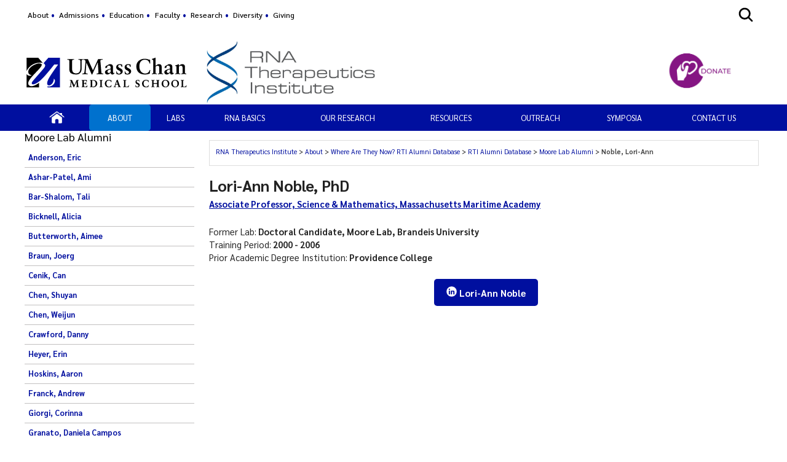

--- FILE ---
content_type: text/html; charset=utf-8
request_url: https://www.umassmed.edu/rti/about-the-rti/alumni-database/RTI-alumni/moore-lab/lori-ann-noble/
body_size: 19074
content:

<!DOCTYPE html>
<html xmlns="http://www.w3.org/1999/xhtml"
      prefix="og: http://ogp.me/ns# fb: http://www.facebook.com/2008/fbml" lang="en">
<head>
    <!-- id 587679 - template: UMMS opt -->
    <!-- Start Seo-->


    <meta name="msvalidate.01" content="C8747F6B29EB19B76162C87F24701013" />
    <title>Lori-Ann (Boulanger) Noble, PhD</title>
    <meta http-equiv="Content-Type" content="text/html; charset=UTF-8">
    <meta http-equiv="X-UA-Compatible" content="IE=edge">
    <meta name="viewport" content="width=device-width, initial-scale=1.0, user-scalable=yes, minimum-scale=1.0" />
    <meta name="mobile-web-app-capable" content="yes" />
    <meta name="mobile-web-app-status-bar-style" content="black" />
    <META NAME="ROBOTS" CONTENT="INDEX, FOLLOW">
    <meta name="description" content="Noble, Lori-Ann" />
        <meta name="canonical" content="https://www.umassmed.edu/rti/about-the-rti/alumni-database/RTI-alumni/moore-lab/lori-ann-noble/" />
        <link rel="canonical" href="https://www.umassmed.edu/rti/about-the-rti/alumni-database/RTI-alumni/moore-lab/lori-ann-noble/" />
        <meta name="categories" content="Alumni, Student, Academia, Moore Lab" />
        <link rel="image_src" href="https://www.umassmed.edu/contentassets/6690e729f2cd408a9b951790fb12b7dc/lori-ann-noble.jpeg" />
        <link rel="icon" type="image/png" href="/globalassets/12/favicon/umass-favicon.ico" />
        <!-- for IE -->
        <link rel="icon" type="image/x-icon" href="/globalassets/12/favicon/umass-favicon.ico">
        <link rel="shortcut icon" type="image/x-icon" href="/globalassets/12/favicon/umass-favicon.ico" />
    <!-- Twitter Card data -->
    <meta name="twitter:card" content="summary_large_image">
        <meta name="twitter:site" content="@RTI_UMassMedChan">
    <meta name="twitter:title" content="Lori-Ann (Boulanger) Noble, PhD">
    <meta name="twitter:description" content="Noble, Lori-Ann">
        <meta name="twitter:creator" content="@RTI_UMassMedChan">
    <!-- Twitter summary card with large image must be at least 280x150px -->
    <meta name="twitter:image:src" content="https://www.umassmed.edu/contentassets/6690e729f2cd408a9b951790fb12b7dc/lori-ann-noble.jpeg">
    <!-- Open Graph data -->
    <meta property="og:title" content="Lori-Ann (Boulanger) Noble, PhD" />
        <meta property="og:type" content="website" />
    <meta property="og:url" content="https://www.umassmed.edu/rti/about-the-rti/alumni-database/RTI-alumni/moore-lab/lori-ann-noble/" />
    <meta property="og:image" content="https://www.umassmed.edu/contentassets/6690e729f2cd408a9b951790fb12b7dc/lori-ann-noble.jpeg">
    <meta property="og:description" content="Noble, Lori-Ann" />
    <meta property="og:site_name" content="UMass Chan Medical School" />
    <meta property="og:locale" content="en_US" />
        <meta property="article:published_time" content="2022-01-07T03:59:56" />
    <meta property="article:modified_time" content="2022-04-23T01:56:04" />
        <meta property="article:section" content="RTI Alumni Database" />
        <meta property="article:tag" content="Alumni, Student, Academia, Moore Lab" />
            <!-- Google Analytics A/B testing -->
<meta name="facebook-domain-verification" content="8qzw63k2c6b7ph4kobn6nuamjtlwwk" />            <!-- Google Tag Manager HEAD -->
<script>
var isprod = true
if (window.location.href.startsWith("https://qa") || window.location.href.startsWith("https://dev")) {
  isprod = false
}
if (isprod) {
(function(w,d,s,l,i){w[l]=w[l]||[];w[l].push({'gtm.start':
new Date().getTime(),event:'gtm.js'});var f=d.getElementsByTagName(s)[0],
j=d.createElement(s),dl=l!='dataLayer'?'&l='+l:'';j.async=true;j.src=
'https://www.googletagmanager.com/gtm.js?id='+i+dl;f.parentNode.insertBefore(j,f);
})(window,document,'script','dataLayer','GTM-TH4Z62H');
}
</script>            <!-- //END Google Tag Manager -->

                <meta property="og:image" content="/contentassets/d03ef3ad8b954c0b835e4efff6b5ba09/umasschan_horizontal_2color.svg" />
    <!--End Seo-->

    <!-- theme setting from microsite -->
                <link href="/static/css/default_o/bundle.min.css" rel="stylesheet">
<link rel='stylesheet' href='/static/css/nero_o/layout.css'>
    <!-- custom form link  from microsite -->
    <link href="/static/js/vendor/bx-slider/jquery.bxslider.min.css" rel="stylesheet" />
    <link rel="stylesheet" href="/static/css/vendor/jquery.fancybox.min.css" />
    <link href="https://fonts.googleapis.com/css2?family=Montserrat:ital,wght@0,500;0,700;0,800;0,900;1,500;1,700;1,800;1,900&display=swap" rel="stylesheet" />
    <link href="https://fonts.googleapis.com/css2?family=Sarabun:ital,wght@0,300;0,400;0,500;0,600;0,700;0,800;1,300;1,400;1,500;1,600;1,700;1,800&display=swap" rel="stylesheet" />
    <link href='https://fonts.googleapis.com/css?family=Open+Sans+Condensed:300,300italic,700&subset=latin,cyrillic-ext,latin-ext,cyrillic' rel='stylesheet' type='text/css' />
    <link rel="stylesheet" href="/static/fontawesome/fontawesome-5.15.4/css/fontawesome.min.css" />



 <!-- MSLP CSS -->
<style>
#umms-o .staff-listing img {
   border: none;
}

@media (min-width: 771px) {
#main-content {
    padding-top: 0px;
    padding-bottom: 0px;
}
}

.worcester {
     background: #fff url('https://www.umassmed.edu/globalassets/mdphd-program-mstp/images/living-in-worcester.jpg') no-repeat right top;
     height:550px;
     margin-bottom:-10px;
line-height: 2em;
}

.worcester h2 {
     padding:150px 0 20px 0;
     text-transform: uppercase;
     font-size: 2em;
     color:#fff;
}

.worcester p {color:#fff;display:block;}

.worcester a {padding: 12px;
background-color: #004fa3;
color: #fff;
display: inline-block;
text-align: center;
min-width: 200px;
font-size: 1.125em;}

.worcester a:hover {padding: 12px;
background-color: #033b76;
}

</style>
    <script>
!function(T,l,y){var S=T.location,k="script",D="instrumentationKey",C="ingestionendpoint",I="disableExceptionTracking",E="ai.device.",b="toLowerCase",w="crossOrigin",N="POST",e="appInsightsSDK",t=y.name||"appInsights";(y.name||T[e])&&(T[e]=t);var n=T[t]||function(d){var g=!1,f=!1,m={initialize:!0,queue:[],sv:"5",version:2,config:d};function v(e,t){var n={},a="Browser";return n[E+"id"]=a[b](),n[E+"type"]=a,n["ai.operation.name"]=S&&S.pathname||"_unknown_",n["ai.internal.sdkVersion"]="javascript:snippet_"+(m.sv||m.version),{time:function(){var e=new Date;function t(e){var t=""+e;return 1===t.length&&(t="0"+t),t}return e.getUTCFullYear()+"-"+t(1+e.getUTCMonth())+"-"+t(e.getUTCDate())+"T"+t(e.getUTCHours())+":"+t(e.getUTCMinutes())+":"+t(e.getUTCSeconds())+"."+((e.getUTCMilliseconds()/1e3).toFixed(3)+"").slice(2,5)+"Z"}(),iKey:e,name:"Microsoft.ApplicationInsights."+e.replace(/-/g,"")+"."+t,sampleRate:100,tags:n,data:{baseData:{ver:2}}}}var h=d.url||y.src;if(h){function a(e){var t,n,a,i,r,o,s,c,u,p,l;g=!0,m.queue=[],f||(f=!0,t=h,s=function(){var e={},t=d.connectionString;if(t)for(var n=t.split(";"),a=0;a<n.length;a++){var i=n[a].split("=");2===i.length&&(e[i[0][b]()]=i[1])}if(!e[C]){var r=e.endpointsuffix,o=r?e.location:null;e[C]="https://"+(o?o+".":"")+"dc."+(r||"services.visualstudio.com")}return e}(),c=s[D]||d[D]||"",u=s[C],p=u?u+"/v2/track":d.endpointUrl,(l=[]).push((n="SDK LOAD Failure: Failed to load Application Insights SDK script (See stack for details)",a=t,i=p,(o=(r=v(c,"Exception")).data).baseType="ExceptionData",o.baseData.exceptions=[{typeName:"SDKLoadFailed",message:n.replace(/\./g,"-"),hasFullStack:!1,stack:n+"\nSnippet failed to load ["+a+"] -- Telemetry is disabled\nHelp Link: https://go.microsoft.com/fwlink/?linkid=2128109\nHost: "+(S&&S.pathname||"_unknown_")+"\nEndpoint: "+i,parsedStack:[]}],r)),l.push(function(e,t,n,a){var i=v(c,"Message"),r=i.data;r.baseType="MessageData";var o=r.baseData;return o.message='AI (Internal): 99 message:"'+("SDK LOAD Failure: Failed to load Application Insights SDK script (See stack for details) ("+n+")").replace(/\"/g,"")+'"',o.properties={endpoint:a},i}(0,0,t,p)),function(e,t){if(JSON){var n=T.fetch;if(n&&!y.useXhr)n(t,{method:N,body:JSON.stringify(e),mode:"cors"});else if(XMLHttpRequest){var a=new XMLHttpRequest;a.open(N,t),a.setRequestHeader("Content-type","application/json"),a.send(JSON.stringify(e))}}}(l,p))}function i(e,t){f||setTimeout(function(){!t&&m.core||a()},500)}var e=function(){var n=l.createElement(k);n.src=h;var e=y[w];return!e&&""!==e||"undefined"==n[w]||(n[w]=e),n.onload=i,n.onerror=a,n.onreadystatechange=function(e,t){"loaded"!==n.readyState&&"complete"!==n.readyState||i(0,t)},n}();y.ld<0?l.getElementsByTagName("head")[0].appendChild(e):setTimeout(function(){l.getElementsByTagName(k)[0].parentNode.appendChild(e)},y.ld||0)}try{m.cookie=l.cookie}catch(p){}function t(e){for(;e.length;)!function(t){m[t]=function(){var e=arguments;g||m.queue.push(function(){m[t].apply(m,e)})}}(e.pop())}var n="track",r="TrackPage",o="TrackEvent";t([n+"Event",n+"PageView",n+"Exception",n+"Trace",n+"DependencyData",n+"Metric",n+"PageViewPerformance","start"+r,"stop"+r,"start"+o,"stop"+o,"addTelemetryInitializer","setAuthenticatedUserContext","clearAuthenticatedUserContext","flush"]),m.SeverityLevel={Verbose:0,Information:1,Warning:2,Error:3,Critical:4};var s=(d.extensionConfig||{}).ApplicationInsightsAnalytics||{};if(!0!==d[I]&&!0!==s[I]){var c="onerror";t(["_"+c]);var u=T[c];T[c]=function(e,t,n,a,i){var r=u&&u(e,t,n,a,i);return!0!==r&&m["_"+c]({message:e,url:t,lineNumber:n,columnNumber:a,error:i}),r},d.autoExceptionInstrumented=!0}return m}(y.cfg);function a(){y.onInit&&y.onInit(n)}(T[t]=n).queue&&0===n.queue.length?(n.queue.push(a),n.trackPageView({})):a()}(window,document,{src: "https://js.monitor.azure.com/scripts/b/ai.2.gbl.min.js", crossOrigin: "anonymous", cfg: {instrumentationKey: '3a52f5e1-3172-4fda-bbf4-ae644abef43b', disableCookiesUsage: false }});
</script>

</head>

<body id="umms-o" class="">
    <!-- BEGIN HEADER -->

    <!-- umms -->
    <nav id="skip-to-sections" aria-label="Skip To Sections menu">
        <ul>
                <li><a href="#main-content">Skip to main content</a></li>
                <li><a href="#search-container">Skip to search</a></li>
                <li><a href="#nav-list">Skip to main menu</a></li>
                <li id="to-pagenav"><a href="#subnav-menu">Skip to page specific menu</a></li>
            <li><a href="#footer">Skip to footer area</a></li>
        </ul>
    </nav>
    <!-- BEGIN GLOBAL ALERT -->
    <header id="header-main">


        <div class="utility-r header r770">
            <div class="mobile-nav-wrapper">
                    <div class="navicon umms" onclick="openNav('main-nav-r')">
                        <svg xmlns='http://www.w3.org/2000/svg' width='30' height='30' viewBox='0 0 512 512'><title>Site Menu</title><line x1='88' y1='152' x2='424' y2='152' style='fill:none;stroke:#fff;stroke-linecap:round;stroke-miterlimit:10;stroke-width:48px' /><line x1='88' y1='256' x2='424' y2='256' style='fill:none;stroke:#fff;stroke-linecap:round;stroke-miterlimit:10;stroke-width:48px' /><line x1='88' y1='360' x2='424' y2='360' style='fill:none;stroke:#fff;stroke-linecap:round;stroke-miterlimit:10;stroke-width:48px' /></svg>
                    </div>
                <div class="container">
                    <div class="logo-r r770" data-set="site-logo">
                            <a class="logo" href="/link/e65f602122f645b980168bc5a910dc2d.aspx" title="click to go to the UMass Chan Medical School homepage">
                                <img src="/contentassets/d03ef3ad8b954c0b835e4efff6b5ba09/umasschan_horizontal_white.svg" alt="UMass Chan Medical School logo" class="formal">
                            </a>
                    </div>
                </div>
                    <div class="search-icon-r r770" data-set="search-icon">
                        <svg xmlns='http://www.w3.org/2000/svg' class="mobile-search-icon search-icon" viewBox='0 0 512 512'><title>Search</title><path fill="#fff" d='M456.69,421.39,362.6,327.3a173.81,173.81,0,0,0,34.84-104.58C397.44,126.38,319.06,48,222.72,48S48,126.38,48,222.72s78.38,174.72,174.72,174.72A173.81,173.81,0,0,0,327.3,362.6l94.09,94.09a25,25,0,0,0,35.3-35.3ZM97.92,222.72a124.8,124.8,0,1,1,124.8,124.8A124.95,124.95,0,0,1,97.92,222.72Z' /></svg>
                        <svg class="mobile-search-close-toggle close" xmlns='http://www.w3.org/2000/svg' width='28' height='28' viewBox='0 0 512 512'><title>Close Search</title><path fill="#fff" d='M256,48C141.31,48,48,141.31,48,256s93.31,208,208,208,208-93.31,208-208S370.69,48,256,48Zm75.31,260.69a16,16,0,1,1-22.62,22.62L256,278.63l-52.69,52.68a16,16,0,0,1-22.62-22.62L233.37,256l-52.68-52.69a16,16,0,0,1,22.62-22.62L256,233.37l52.69-52.68a16,16,0,0,1,22.62,22.62L278.63,256Z' /></svg>
                    </div>
            </div>
                <div class="search-r mobile-search r770" data-set="search">

            <div id="search-container-r" class="search search-container">
                <fieldset>
                    <legend>Search the RNA Therapeutics Institute site</legend>
                    <form action="/rti/search-results/" method="POST" role="search" id="searchform">
                                <input name="__RequestVerificationToken" type="hidden" value="CfDJ8BGKF5Ow99NBn2Ux-SQDsKEGmda7tFCTRDPVZUu23sMiEFniapQJRjSFst67Ub7xhNawzS3ureUlNvD4Vu5x142UfWnpwZymQmOkyyIFbbCAC5ypVGNSfZKWixGm3lr_Yl8XoMzJjH4lXwdUZy41q8Q" />
                        <label for="SearchKeywordsMobile">Search</label>
                        <div class="search-input-container">
                            <input aria-errormessage="searchErrMsgMobile" aria-invalid="false" type="text" class="search-query" name="SearchOption.SearchPhrase" id="SearchKeywordsMobile" placeholder="Search For" title="type in search words" maxlength="200" />
                            <input type="submit" class="searchButton" id="SearchButtonMobile" value="Submit" title="Submit" />
                        </div>
                        <span class="search-util">
                                <a href="/link/6ddf9536cefc4fd78839409b7c698c6b.aspx">A-Z</a>
                                <span> | </span>
                        <a href="/rti/search-results/?proxycustom=ADVANCED">Search All UMass Chan Sites</a>
                        </span>
                        <div class="searchErrMsg hide" role="alert" id="searchErrMsgMobile"></div>
                    </form>
                </fieldset>

            </div>
                </div>
        </div>
        <div id="utility-desktop" class="desktop">
            <div class="container">
                <div class="utility-desktop desktop">


    <!-- BEGIN UTILITY NAV -->
    <nav id="utility-nav" class="utility-nav-nav utility-nav" aria-label="Global menu - Secondary">
        <ul class="utility-nav lvl1">
                                        <li class="">
    <a href="/about/" target="_self" title="menu item: About" class="menu-item">
                            About
    </a>
                                        </li>
                                        <li class="">
    <a href="/prospective-students/" target="_self" title="menu item: Admissions" class="menu-item">
                            Admissions
    </a>
                                        </li>
                                        <li class="">
    <a href="/education/" target="_self" title="menu item: Education" class="menu-item">
                            Education
    </a>
                                        </li>
                                        <li class="">
    <a href="/ofa/" target="_self" title="menu item: Faculty" class="menu-item">
                            Faculty
    </a>
                                        </li>
                                        <li class="">
    <a href="/research/" target="_self" title="menu item: Research" class="menu-item">
                            Research
    </a>
                                        </li>
                                        <li class="">
    <a href="/dio/" target="_self" title="menu item: Diversity" class="menu-item">
                            Diversity
    </a>
                                        </li>
                                        <li class="">
    <a href="/giving/" target="_self" title="menu item: Giving" class="menu-item">
                            Giving
    </a>
                                        </li>
                    </ul>
    </nav>


<!-- END UTILITY NAV -->
                </div>
                    <div class="search-icon-desktop desktop" data-set="search-icon">
                        <svg class="desktop-search-icon search-icon" xmlns='http://www.w3.org/2000/svg' width='28' height='28' viewBox='0 0 512 512'><title>Search</title><path d='M456.69,421.39,362.6,327.3a173.81,173.81,0,0,0,34.84-104.58C397.44,126.38,319.06,48,222.72,48S48,126.38,48,222.72s78.38,174.72,174.72,174.72A173.81,173.81,0,0,0,327.3,362.6l94.09,94.09a25,25,0,0,0,35.3-35.3ZM97.92,222.72a124.8,124.8,0,1,1,124.8,124.8A124.95,124.95,0,0,1,97.92,222.72Z' /></svg>
                        <svg class="desktop-search-close-toggle close" xmlns='http://www.w3.org/2000/svg' width='28' height='28' viewBox='0 0 512 512'><title>Close Search</title><path d='M256,48C141.31,48,48,141.31,48,256s93.31,208,208,208,208-93.31,208-208S370.69,48,256,48Zm75.31,260.69a16,16,0,1,1-22.62,22.62L256,278.63l-52.69,52.68a16,16,0,0,1-22.62-22.62L233.37,256l-52.68-52.69a16,16,0,0,1,22.62-22.62L256,233.37l52.69-52.68a16,16,0,0,1,22.62,22.62L278.63,256Z' /></svg>
                    </div>
                    <div class="search-desktop desktop" data-set="search">

            <div id="search-container" class="search search-container">
                <fieldset>
                    <legend>Search the RNA Therapeutics Institute site</legend>
                    <form action="/rti/search-results/" method="POST" role="search" id="searchform">
                                <input name="__RequestVerificationToken" type="hidden" value="CfDJ8BGKF5Ow99NBn2Ux-SQDsKEGmda7tFCTRDPVZUu23sMiEFniapQJRjSFst67Ub7xhNawzS3ureUlNvD4Vu5x142UfWnpwZymQmOkyyIFbbCAC5ypVGNSfZKWixGm3lr_Yl8XoMzJjH4lXwdUZy41q8Q" />
                        <label for="SearchKeywords">Search</label>
                        <div class="search-input-container">
                            <input aria-errormessage="searchErrMsg" aria-invalid="false" type="text" class="search-query" name="SearchOption.SearchPhrase" id="SearchKeywords" placeholder="Search For" title="type in search words" maxlength="200" />
                            <input type="submit" class="searchButton" id="SearchButton" value="Submit" title="Submit" />
                        </div>
                        <span class="search-util">
                                <a href="/link/6ddf9536cefc4fd78839409b7c698c6b.aspx">A-Z</a>
                                <span> | </span>
                        <a href="/rti/search-results/?proxycustom=ADVANCED">Search All UMass Chan Sites</a>
                        </span>
                        <div class="searchErrMsg hide" role="alert" id="searchErrMsg"></div>
                    </form>
                </fieldset>

            </div>
                    </div>
            </div>
        </div>
            <section id="logo-banner" role="banner" aria-label="Site Banner section">
                <div id="logo" class="logo-desktop desktop" data-set="site-logo">
                        <a class="logo" href="/link/e65f602122f645b980168bc5a910dc2d.aspx" title="click to go to the UMass Chan Medical School homepage">
                            <img src="/contentassets/d03ef3ad8b954c0b835e4efff6b5ba09/umasschan_horizontal_2color.svg" alt="UMass Chan Medical School logo" class="formal">
                        </a>
                </div>
                <div id="banner" class="banner has-img has-logo">
                    <!-- add class when logo is present-->
                    <div class="banner">
                        <div>
                            <a href="/rti/" title="click to go to homepage of this site or section">
                                <div class="banner-text">
                                    <div id='site-name'>RNA Therapeutics Institute (RTI)</div>
                                </div>
                                    <img class="banner-img" src="/globalassets/rna-therapeutics-institute/images/banner/rti-logo-microsite-new.jpg" alt="RNA Therapeutics Institute" />
                            </a>
                        </div>
                    </div>
                        <div class="banner-logo">
                            <span>
                                    <a href="https://securelb.imodules.com/s/1355/worcester/giving/medical/form.aspx?sid=1355&amp;gid=5&amp;pgid=5585&amp;cid=13604&amp;dids=1236&amp;bledit=1"><img alt="UMMS pink DONATE, white.png" src="/globalassets/12/favicon/umms-pink-donate-white.png" /></a>
                            </span>
                        </div>
                </div>
            </section>
            <div>
            </div>
        <div class="main-nav-desktop desktop" data-set="main-nav">


        <!-- MEGAMENU -->
        <nav id="main-nav" class="main-nav main-nav-wrapper clearfix megamenu" aria-label="Primary main menu" data-set="main-nav">
            <ul id="main-nav-container" class="main-nav ul1 megamenu">
                        <li class="li-home li1 top-item">

                    <a href="/rti/" target="_self" class="top-item" title="click to view this web page: Home" aria-haspopup='false'>
                            <img alt="Home" class="" src="/globalassets/global-images-and-files/images/icons/home-icon.png" />
                    </a>


                        </li>
                        <li class="li-about li1 top-item has-children">

                    <a href="/rti/about-the-rti/who-we-are/" target="_self" class="top-item has-children" title="click to view this web page" aria-haspopup='false'>
About                    </a>


                                <div class="overlay-content" id="section-about" tabindex="-1">
                                    <div class="wrapper-inner">
                                        <a href="javascript: void (0)" title="click to close this sub menu" class="closebtn">
                                            <svg xmlns='http://www.w3.org/2000/svg' viewBox='0 0 512 512'><title>Close</title><path fill="currentColor" d='M256,48C141.31,48,48,141.31,48,256s93.31,208,208,208,208-93.31,208-208S370.69,48,256,48Zm75.31,260.69a16,16,0,1,1-22.62,22.62L256,278.63l-52.69,52.68a16,16,0,0,1-22.62-22.62L233.37,256l-52.68-52.69a16,16,0,0,1,22.62-22.62L256,233.37l52.69-52.68a16,16,0,0,1,22.62,22.62L278.63,256Z' /></svg>
                                        </a>
                                        <div class="meganav-overlay-header">
                                            <h3 class="headline">About</h3>
                                        </div>
                                        <!--generic block -->


        <div class="block generic">
            <span class="sprite"></span>
            







                            <img alt=" About-menu.jpg" loading="lazy" class=" gb-img standard" style="max-width: 100%;" src=" /globalassets/rna-therapeutics-institute/images/mega-menu/about-menu.jpg" />

            



        </div>

                                        <div class="meganav-overlay-menu">
                                            <ul class="lvl1">
                                                        <li class="menu-item dup Shortcut">
                                                            <strong>

                    <a href="/rti/about-the-rti/who-we-are/" target="_self" class="" title="click to view this web page" aria-haspopup='false'>
About                    </a>

                                                            </strong>
                                                        </li>
                                                            <li class="menu-item">

                    <a href="/rti/about-the-rti/who-we-are/" target="_self" class="" title="click to view this web page" aria-haspopup='false'>
About the RTI                    </a>

                                                            </li>
                                                            <li class="menu-item">

                    <a href="/rti/about-the-rti/rti-faculty/" target="_self" class="" title="click to view this web page" aria-haspopup='false'>
RTI Faculty                    </a>

                                                            </li>
                                                            <li class="menu-item">

                    <a href="/rti/about-the-rti/RTB-grad-program/" target="_self" class="" title="click to view this web page" aria-haspopup='false'>
RNA Therapeutics &amp; Biology Graduate Program                    </a>

                                                            </li>
                                                            <li class="menu-item">

                    <a href="/rti/about-the-rti/rti-affiliated-faculty/" target="_self" class="" title="click to view this web page" aria-haspopup='false'>
RTI Affiliated Faculty                    </a>

                                                            </li>
                                                            <li class="menu-item">

                    <a href="/rti/about-the-rti/staff/" target="_self" class="" title="click to view this web page" aria-haspopup='false'>
RTI Staff                    </a>

                                                            </li>
                                                            <li class="menu-item has-children">
                                                                <a href="javascript:void(0)" class="has-children">RTI Maraganore Fellows</a>
                                                                <ul class="lvl2">
                                                                            <li class="menu-item dup Normal">
                                                                                <strong>

                    <a href="/rti/about-the-rti/fellows/" target="_self" class="" title="click to view this web page" aria-haspopup='false'>
RTI Maraganore Fellows                    </a>

                                                                                </strong>
                                                                            </li>

                                                                            <li class="menu-item">

                    <a href="/rti/about-the-rti/fellows/fellows-faqs/" target="_self" class="" title="click to view this web page" aria-haspopup='false'>
Fellows&#x27; FAQs                    </a>

                                                                            </li>
                                                                </ul>
                                                            </li>
                                                            <li class="menu-item">

                    <a href="/rti/about-the-rti/news/" target="_self" class="" title="click to view this web page" aria-haspopup='false'>
RTI Newsroom                    </a>

                                                            </li>
                                                            <li class="menu-item has-children">
                                                                <a href="javascript:void(0)" class="has-children">RTI Publications</a>
                                                                <ul class="lvl2">
                                                                            <li class="menu-item dup Shortcut">
                                                                                <strong>

                    <a href="/rti/about-the-rti/rti-publications/2026/" target="_blank" class="" title="this link will open in a separate tab/window" aria-haspopup='false'>
RTI Publications                    </a>

                                                                                </strong>
                                                                            </li>

                                                                            <li class="menu-item">

                    <a href="/rti/about-the-rti/rti-publications/2026/" target="_self" class="" title="click to view this web page" aria-haspopup='false'>
2026                    </a>

                                                                            </li>
                                                                            <li class="menu-item">

                    <a href="/rti/about-the-rti/rti-publications/2025/" target="_self" class="" title="click to view this web page" aria-haspopup='false'>
2025                    </a>

                                                                            </li>
                                                                            <li class="menu-item">

                    <a href="/rti/about-the-rti/rti-publications/2024/" target="_self" class="" title="click to view this web page" aria-haspopup='false'>
2024                    </a>

                                                                            </li>
                                                                            <li class="menu-item">

                    <a href="/rti/about-the-rti/rti-publications/2023-pubs/" target="_self" class="" title="click to view this web page" aria-haspopup='false'>
2023                    </a>

                                                                            </li>
                                                                            <li class="menu-item">

                    <a href="/rti/about-the-rti/rti-publications/2022-pubs/" target="_self" class="" title="click to view this web page" aria-haspopup='false'>
2022                    </a>

                                                                            </li>
                                                                            <li class="menu-item">

                    <a href="/rti/about-the-rti/rti-publications/2021-pubs/" target="_self" class="" title="click to view this web page" aria-haspopup='false'>
2021                    </a>

                                                                            </li>
                                                                            <li class="menu-item">

                    <a href="/rti/about-the-rti/rti-publications/2020-pubs/" target="_self" class="" title="click to view this web page" aria-haspopup='false'>
2020                    </a>

                                                                            </li>
                                                                            <li class="menu-item">

                    <a href="/rti/about-the-rti/rti-publications/2019-pubs/" target="_self" class="" title="click to view this web page" aria-haspopup='false'>
2019                    </a>

                                                                            </li>
                                                                </ul>
                                                            </li>
                                                            <li class="menu-item">

                    <a href="https://mpembed.com/show/?m=XBCb6GH6zAy&amp;mpu=1400" target="_blank" class="" title="this link will open in a separate tab/window" aria-haspopup='false'>
Tour the RTI                    </a>

                                                            </li>
                                                            <li class="menu-item has-children">
                                                                <a href="javascript:void(0)" class="has-children">Where Are They Now? RTI Alumni Database</a>
                                                                <ul class="lvl2">
                                                                            <li class="menu-item dup Shortcut">
                                                                                <strong>

                    <a href="/rti/about-the-rti/alumni-database/RTI-alumni/" target="_blank" class="" title="this link will open in a separate tab/window" aria-haspopup='false'>
Where Are They Now? RTI Alumni Database                    </a>

                                                                                </strong>
                                                                            </li>

                                                                            <li class="menu-item">

                    <a href="/rti/about-the-rti/alumni-database/RTI-alumni/" target="_self" class="" title="click to view this web page" aria-haspopup='false'>
RTI Alumni Database                    </a>

                                                                            </li>
                                                                </ul>
                                                            </li>
                                            </ul>
                                        </div>
                                    </div>
                                </div>
                        </li>
                        <li class="li-labs li1 top-item has-children">

                    <span class="nolink top-item has-children" aria-haspopup='false'>
Labs                    </span>


                                <div class="overlay-content" id="section-labs" tabindex="-1">
                                    <div class="wrapper-inner">
                                        <a href="javascript: void (0)" title="click to close this sub menu" class="closebtn">
                                            <svg xmlns='http://www.w3.org/2000/svg' viewBox='0 0 512 512'><title>Close</title><path fill="currentColor" d='M256,48C141.31,48,48,141.31,48,256s93.31,208,208,208,208-93.31,208-208S370.69,48,256,48Zm75.31,260.69a16,16,0,1,1-22.62,22.62L256,278.63l-52.69,52.68a16,16,0,0,1-22.62-22.62L233.37,256l-52.68-52.69a16,16,0,0,1,22.62-22.62L256,233.37l52.69-52.68a16,16,0,0,1,22.62,22.62L278.63,256Z' /></svg>
                                        </a>
                                        <div class="meganav-overlay-header">
                                            <h3 class="headline">Labs</h3>
                                        </div>
                                        <!--generic block -->


        <div class="block generic">
            <span class="sprite"></span>
            







                            <img alt=" LABS2.jpg" loading="lazy" class=" gb-img standard" style="max-width: 100%;" src=" /contentassets/616a2cd3daeb4c5aa4c9fe2246201ae5/labs2.jpg" />

            



        </div>

                                        <div class="meganav-overlay-menu">
                                            <ul class="lvl1">
                                                            <li class="menu-item">

                    <a href="/altermanlab/" target="_blank" class="" title="this link will open in a separate tab/window" aria-haspopup='false'>
Alterman Lab                    </a>

                                                            </li>
                                                            <li class="menu-item">

                    <a href="/aronin/" target="_blank" class="" title="this link will open in a separate tab/window" aria-haspopup='false'>
Aronin Lab                    </a>

                                                            </li>
                                                            <li class="menu-item">

                    <a href="http://fang-lab.org/" target="_blank" class="" title="this link will open in a separate tab/window" aria-haspopup='false'>
Fang Lab                    </a>

                                                            </li>
                                                            <li class="menu-item">

                    <a href="/fen-biaogaolab/" target="_blank" class="" title="this link will open in a separate tab/window" aria-haspopup='false'>
Gao Lab                    </a>

                                                            </li>
                                                            <li class="menu-item">

                    <a href="https://grigoriefflab.umassmed.edu/" target="_blank" class="" title="this link will open in a separate tab/window" aria-haspopup='false'>
Grigorieff Lab                    </a>

                                                            </li>
                                                            <li class="menu-item">

                    <a href="/grunwaldlab/" target="_blank" class="" title="this link will open in a separate tab/window" aria-haspopup='false'>
Grunwald Lab                    </a>

                                                            </li>
                                                            <li class="menu-item">

                    <a href="/khvorovalab/" target="_blank" class="" title="this link will open in a separate tab/window" aria-haspopup='false'>
Khvorova Lab                    </a>

                                                            </li>
                                                            <li class="menu-item">

                    <a href="/korostelev-lab/" target="_blank" class="" title="this link will open in a separate tab/window" aria-haspopup='false'>
Korostelev Lab                    </a>

                                                            </li>
                                                            <li class="menu-item">

                    <a href="/LiLab/" target="_blank" class="" title="this link will open in a separate tab/window" aria-haspopup='false'>
Li Lab                    </a>

                                                            </li>
                                                            <li class="menu-item">

                    <a href="/mellolab/" target="_blank" class="" title="this link will open in a separate tab/window" aria-haspopup='false'>
Mello Lab                    </a>

                                                            </li>
                                                            <li class="menu-item">

                    <a href="/moorelab/" target="_blank" class="" title="this link will open in a separate tab/window" aria-haspopup='false'>
M Moore Lab Alum Site                    </a>

                                                            </li>
                                                            <li class="menu-item">

                    <a href="/nacc/" target="_blank" class="" title="this link will open in a separate tab/window" aria-haspopup='false'>
Nucleic Acid Chemistry Center                    </a>

                                                            </li>
                                                            <li class="menu-item">

                    <a href="http://pai-lab.org/" target="_blank" class="" title="this link will open in a separate tab/window" aria-haspopup='false'>
Pai Lab                    </a>

                                                            </li>
                                                            <li class="menu-item">

                    <a href="https://schaerfenlab.com/" target="_blank" class="" title="this link will open in a separate tab/window" aria-haspopup='false'>
Sch&#xE4;rfen Lab                    </a>

                                                            </li>
                                                            <li class="menu-item">

                    <a href="/sontheimerlab/" target="_blank" class="" title="this link will open in a separate tab/window" aria-haspopup='false'>
Sontheimer Lab                    </a>

                                                            </li>
                                                            <li class="menu-item">

                    <a href="/wattslab/" target="_blank" class="" title="this link will open in a separate tab/window" aria-haspopup='false'>
Watts Lab                    </a>

                                                            </li>
                                                            <li class="menu-item">

                    <a href="/xuelab/" target="_blank" class="" title="this link will open in a separate tab/window" aria-haspopup='false'>
Xue Lab                    </a>

                                                            </li>
                                                            <li class="menu-item">

                    <a href="/yamadalab/" target="_blank" class="" title="this link will open in a separate tab/window" aria-haspopup='false'>
Yamada Lab                    </a>

                                                            </li>
                                                            <li class="menu-item">

                    <a href="https://www.zamorelab.umassmed.edu/" target="_blank" class="" title="this link will open in a separate tab/window" aria-haspopup='false'>
Zamore Lab                    </a>

                                                            </li>
                                                            <li class="menu-item">

                    <a href="https://www.moore-lab.org/people" target="_blank" class="" title="this link will open in a separate tab/window" aria-haspopup='false'>
J Moore Lab                    </a>

                                                            </li>
                                                            <li class="menu-item">

                    <a href="/zhonglab/" target="_blank" class="" title="this link will open in a separate tab/window" aria-haspopup='false'>
Zhong Lab                    </a>

                                                            </li>
                                            </ul>
                                        </div>
                                    </div>
                                </div>
                        </li>
                        <li class="li-rna-basics li1 top-item has-children">

                    <a href="/rti/biology/what-is-rna/" target="_self" class="top-item has-children" title="click to view this web page" aria-haspopup='false'>
RNA Basics                    </a>


                                <div class="overlay-content" id="section-rna-basics" tabindex="-1">
                                    <div class="wrapper-inner">
                                        <a href="javascript: void (0)" title="click to close this sub menu" class="closebtn">
                                            <svg xmlns='http://www.w3.org/2000/svg' viewBox='0 0 512 512'><title>Close</title><path fill="currentColor" d='M256,48C141.31,48,48,141.31,48,256s93.31,208,208,208,208-93.31,208-208S370.69,48,256,48Zm75.31,260.69a16,16,0,1,1-22.62,22.62L256,278.63l-52.69,52.68a16,16,0,0,1-22.62-22.62L233.37,256l-52.68-52.69a16,16,0,0,1,22.62-22.62L256,233.37l52.69-52.68a16,16,0,0,1,22.62,22.62L278.63,256Z' /></svg>
                                        </a>
                                        <div class="meganav-overlay-header">
                                            <h3 class="headline">RNA Basics</h3>
                                        </div>
                                        <!--generic block -->


        <div class="block generic">
            <span class="sprite"></span>
            







                            <img alt=" RNA-Biology-menu.jpg" loading="lazy" class=" gb-img standard" style="max-width: 100%;" src=" /globalassets/rna-therapeutics-institute/images/mega-menu/rna-biology-menu.jpg" />

            



        </div>

                                        <div class="meganav-overlay-menu">
                                            <ul class="lvl1">
                                                        <li class="menu-item dup Shortcut">
                                                            <strong>

                    <a href="/rti/biology/what-is-rna/" target="_self" class="" title="click to view this web page" aria-haspopup='false'>
RNA Basics                    </a>

                                                            </strong>
                                                        </li>
                                                            <li class="menu-item has-children">
                                                                <a href="javascript:void(0)" class="has-children">What is RNA?</a>
                                                                <ul class="lvl2">
                                                                            <li class="menu-item dup Normal">
                                                                                <strong>

                    <a href="/rti/biology/what-is-rna/" target="_self" class="" title="click to view this web page" aria-haspopup='false'>
What is RNA?                    </a>

                                                                                </strong>
                                                                            </li>

                                                                            <li class="menu-item">

                    <a href="/rti/biology/what-is-rna/rna-faq/" target="_self" class="" title="click to view this web page" aria-haspopup='false'>
RNA FAQs                    </a>

                                                                            </li>
                                                                            <li class="menu-item">

                    <a href="/rti/biology/what-is-rna/role-of-rna-in-biology/" target="_self" class="" title="click to view this web page" aria-haspopup='false'>
RNA&#x27;s Many Roles                    </a>

                                                                            </li>
                                                                </ul>
                                                            </li>
                                                            <li class="menu-item has-children">
                                                                <a href="javascript:void(0)" class="has-children">What is RNA interference (RNAi)?</a>
                                                                <ul class="lvl2">

                                                                            <li class="menu-item">

                    <a href="/rti/biology/rna/how-rnai-works/" target="_self" class="" title="click to view this web page" aria-haspopup='false'>
How RNAi Works                    </a>

                                                                            </li>
                                                                </ul>
                                                            </li>
                                                            <li class="menu-item">

                    <a href="/rti/biology/crispr-cas9/" target="_self" class="" title="click to view this web page" aria-haspopup='false'>
What is CRISPR?                    </a>

                                                            </li>
                                                            <li class="menu-item">

                    <a href="/rti/biology/rna-technology/rna-therapeutics/" target="_self" class="" title="click to view this web page" aria-haspopup='false'>
What are RNA Therapeutics?                    </a>

                                                            </li>
                                            </ul>
                                        </div>
                                    </div>
                                </div>
                        </li>
                        <li class="li-our-research li1 top-item has-children">

                    <a href="/rti/therapeutics/curing-diseases/" target="_self" class="top-item has-children" title="click to view this web page" aria-haspopup='false'>
Our Research                    </a>


                                <div class="overlay-content" id="section-our-research" tabindex="-1">
                                    <div class="wrapper-inner">
                                        <a href="javascript: void (0)" title="click to close this sub menu" class="closebtn">
                                            <svg xmlns='http://www.w3.org/2000/svg' viewBox='0 0 512 512'><title>Close</title><path fill="currentColor" d='M256,48C141.31,48,48,141.31,48,256s93.31,208,208,208,208-93.31,208-208S370.69,48,256,48Zm75.31,260.69a16,16,0,1,1-22.62,22.62L256,278.63l-52.69,52.68a16,16,0,0,1-22.62-22.62L233.37,256l-52.68-52.69a16,16,0,0,1,22.62-22.62L256,233.37l52.69-52.68a16,16,0,0,1,22.62,22.62L278.63,256Z' /></svg>
                                        </a>
                                        <div class="meganav-overlay-header">
                                            <h3 class="headline">Our Research</h3>
                                        </div>
                                        <!--generic block -->


        <div class="block generic">
            <span class="sprite"></span>
            







                            <img alt=" RNA-on-Campus-menu.jpg" loading="lazy" class=" gb-img standard" style="max-width: 100%;" src=" /globalassets/rna-therapeutics-institute/images/mega-menu/rna-on-campus-menu.jpg" />

            



        </div>

                                        <div class="meganav-overlay-menu">
                                            <ul class="lvl1">
                                                        <li class="menu-item dup Shortcut">
                                                            <strong>

                    <a href="/rti/therapeutics/curing-diseases/" target="_self" class="" title="click to view this web page" aria-haspopup='false'>
Our Research                    </a>

                                                            </strong>
                                                        </li>
                                                            <li class="menu-item">

                    <a href="/rti/about-the-rti/rti-publications/2024/" target="_blank" class="" title="this link will open in a separate tab/window" aria-haspopup='false'>
RTI Publications                    </a>

                                                            </li>
                                                            <li class="menu-item has-children">
                                                                <a href="javascript:void(0)" class="has-children">Coronavirus</a>
                                                                <ul class="lvl2">
                                                                            <li class="menu-item dup External">
                                                                                <strong>

                    <a href="/rti/therapeutics/Coronavirus/what-are-coronaviruses/" target="_blank" class="" title="this link will open in a separate tab/window" aria-haspopup='false'>
Coronavirus                    </a>

                                                                                </strong>
                                                                            </li>

                                                                            <li class="menu-item">

                    <a href="/rti/therapeutics/Coronavirus/what-are-coronaviruses/" target="_self" class="" title="click to view this web page" aria-haspopup='false'>
What Are Coronaviruses                    </a>

                                                                            </li>
                                                                            <li class="menu-item">

                    <a href="/rti/therapeutics/Coronavirus/rti-covid-19-research2/" target="_self" class="" title="click to view this web page" aria-haspopup='false'>
RTI Joins the Fight Against COVID-19                    </a>

                                                                            </li>
                                                                            <li class="menu-item">

                    <a href="/rti/therapeutics/Coronavirus/kids-covid-resources/" target="_self" class="" title="click to view this web page" aria-haspopup='false'>
Children&#x27;s COVID-19 Resources                    </a>

                                                                            </li>
                                                                            <li class="menu-item">

                    <a href="/rti/therapeutics/Coronavirus/covid-19-mrna-vaccines/" target="_self" class="" title="click to view this web page" aria-haspopup='false'>
COVID-19 mRNA Vaccines Explained                    </a>

                                                                            </li>
                                                                </ul>
                                                            </li>
                                                            <li class="menu-item">

                    <a href="https://theconversation.com/how-frontotemporal-dementia-the-syndrome-affecting-bruce-willis-changes-the-brain-research-is-untangling-its-genetic-causes-200210" target="_blank" class="" title="this link will open in a separate tab/window" aria-haspopup='false'>
Frontotemporal Dementia                    </a>

                                                            </li>
                                                            <li class="menu-item">

                    <a href="/rti/therapeutics/huntingtons/" target="_self" class="" title="click to view this web page" aria-haspopup='false'>
Huntington&#x27;s Disease                    </a>

                                                            </li>
                                                            <li class="menu-item">

                    <a href="/rti/therapeutics/ribosomes-drugs-viruses/" target="_self" class="" title="click to view this web page" aria-haspopup='false'>
Ribosomes, Drugs &amp; Viruses                    </a>

                                                            </li>
                                                            <li class="menu-item">

                    <a href="/rti/therapeutics/preeclampsia/" target="_self" class="" title="click to view this web page" aria-haspopup='false'>
Preeclampsia                    </a>

                                                            </li>
                                                            <li class="menu-item">

                    <a href="/rti/therapeutics/alpha-1-antitrypsin-deficiency/" target="_self" class="" title="click to view this web page" aria-haspopup='false'>
Alpha-1 antitrypsin deficiency                    </a>

                                                            </li>
                                                            <li class="menu-item">

                    <a href="https://securelb.imodules.com/s/1355/worcester/giving/medical/form.aspx?sid=1355&amp;gid=5&amp;pgid=5585&amp;cid=13604&amp;dids=1236&amp;bledit=1" target="_self" class="" title="click to view this web page" aria-haspopup='false'>
Support Our Mission                    </a>

                                                            </li>
                                            </ul>
                                        </div>
                                    </div>
                                </div>
                        </li>
                        <li class="li-resources li1 top-item has-children">

                    <a href="/rti/oncampus/RTI-resources/" target="_self" class="top-item has-children" title="click to view this web page" aria-haspopup='false'>
Resources                    </a>


                                <div class="overlay-content" id="section-resources" tabindex="-1">
                                    <div class="wrapper-inner">
                                        <a href="javascript: void (0)" title="click to close this sub menu" class="closebtn">
                                            <svg xmlns='http://www.w3.org/2000/svg' viewBox='0 0 512 512'><title>Close</title><path fill="currentColor" d='M256,48C141.31,48,48,141.31,48,256s93.31,208,208,208,208-93.31,208-208S370.69,48,256,48Zm75.31,260.69a16,16,0,1,1-22.62,22.62L256,278.63l-52.69,52.68a16,16,0,0,1-22.62-22.62L233.37,256l-52.68-52.69a16,16,0,0,1,22.62-22.62L256,233.37l52.69-52.68a16,16,0,0,1,22.62,22.62L278.63,256Z' /></svg>
                                        </a>
                                        <div class="meganav-overlay-header">
                                            <h3 class="headline">Resources</h3>
                                        </div>
                                        <!--generic block -->


        <div class="block generic">
            <span class="sprite"></span>
            







                            <img alt=" RESOURCES.png" loading="lazy" class=" gb-img standard" style="max-width: 100%;" src=" /contentassets/b77156f22691425ca5674cff388b4706/resources.png" />

            



        </div>

                                        <div class="meganav-overlay-menu">
                                            <ul class="lvl1">
                                                        <li class="menu-item dup Shortcut">
                                                            <strong>

                    <a href="/rti/oncampus/RTI-resources/" target="_self" class="" title="click to view this web page" aria-haspopup='false'>
Resources                    </a>

                                                            </strong>
                                                        </li>
                                                            <li class="menu-item">

                    <a href="/rti/oncampus/RTI-resources/" target="_self" class="" title="click to view this web page" aria-haspopup='false'>
RTI Resources                    </a>

                                                            </li>
                                                            <li class="menu-item">

                    <a href="/rti/oncampus/graduate-student-resources/" target="_self" class="" title="click to view this web page" aria-haspopup='false'>
Wellbeing Resources for Trainees                    </a>

                                                            </li>
                                                            <li class="menu-item has-children">
                                                                <a href="javascript:void(0)" class="has-children">Funding Opportunities and Procedures</a>
                                                                <ul class="lvl2">
                                                                            <li class="menu-item dup Shortcut">
                                                                                <strong>

                    <a href="/rti/oncampus/funding/funding-opportunities/" target="_self" class="" title="click to view this web page" aria-haspopup='false'>
Funding Opportunities and Procedures                    </a>

                                                                                </strong>
                                                                            </li>

                                                                            <li class="menu-item">

                    <a href="/rti/oncampus/funding/funding-opportunities/" target="_self" class="" title="click to view this web page" aria-haspopup='false'>
Funding Opportunities                    </a>

                                                                            </li>
                                                                            <li class="menu-item">

                    <a href="/rti/oncampus/funding/fellowship-application-tips/" target="_self" class="" title="click to view this web page" aria-haspopup='false'>
Fellowship Application Tips                    </a>

                                                                            </li>
                                                                            <li class="menu-item">

                    <a href="/rti/oncampus/funding/fellowship-resources/" target="_self" class="" title="click to view this web page" aria-haspopup='false'>
Fellowship Resources                    </a>

                                                                            </li>
                                                                </ul>
                                                            </li>
                                                            <li class="menu-item has-children">
                                                                <a href="javascript:void(0)" class="has-children">RTI Seminar Series</a>
                                                                <ul class="lvl2">
                                                                            <li class="menu-item dup Shortcut">
                                                                                <strong>

                    <a href="/rti/oncampus/rti-seminars2/rti-seminars/" target="_self" class="" title="click to view this web page" aria-haspopup='false'>
RTI Seminar Series                    </a>

                                                                                </strong>
                                                                            </li>

                                                                            <li class="menu-item">

                    <a href="/rti/oncampus/rti-seminars2/rnaclub/" target="_self" class="" title="click to view this web page" aria-haspopup='false'>
RNA Data Club                    </a>

                                                                            </li>
                                                                            <li class="menu-item">

                    <a href="/rti/oncampus/rti-seminars2/rna-collaborative-seminar-series/" target="_self" class="" title="click to view this web page" aria-haspopup='false'>
RNA Collaborative Seminar Series                    </a>

                                                                            </li>
                                                                </ul>
                                                            </li>
                                                            <li class="menu-item has-children">
                                                                <a href="javascript:void(0)" class="has-children">RTI News Archive</a>
                                                                <ul class="lvl2">

                                                                            <li class="menu-item">

                    <a href="/rti/oncampus/rti-news/2022/" target="_self" class="" title="click to view this web page" aria-haspopup='false'>
2022                    </a>

                                                                            </li>
                                                                            <li class="menu-item">

                    <a href="/rti/oncampus/rti-news/2021/" target="_self" class="" title="click to view this web page" aria-haspopup='false'>
2021                    </a>

                                                                            </li>
                                                                            <li class="menu-item">

                    <a href="/rti/oncampus/rti-news/2020-news/" target="_self" class="" title="click to view this web page" aria-haspopup='false'>
2020                    </a>

                                                                            </li>
                                                                            <li class="menu-item">

                    <a href="/rti/oncampus/rti-news/2019-news/" target="_self" class="" title="click to view this web page" aria-haspopup='false'>
2019                    </a>

                                                                            </li>
                                                                            <li class="menu-item">

                    <a href="/rti/oncampus/rti-news/2018-news/" target="_self" class="" title="click to view this web page" aria-haspopup='false'>
2018                    </a>

                                                                            </li>
                                                                            <li class="menu-item">

                    <a href="/rti/oncampus/rti-news/2017-news/" target="_self" class="" title="click to view this web page" aria-haspopup='false'>
2017                    </a>

                                                                            </li>
                                                                            <li class="menu-item">

                    <a href="/rti/oncampus/rti-news/2016-news/" target="_self" class="" title="click to view this web page" aria-haspopup='false'>
2016                    </a>

                                                                            </li>
                                                                            <li class="menu-item">

                    <a href="/rti/oncampus/rti-news/2015-news/" target="_self" class="" title="click to view this web page" aria-haspopup='false'>
2015                    </a>

                                                                            </li>
                                                                            <li class="menu-item">

                    <a href="/rti/oncampus/rti-news/2014-news/" target="_self" class="" title="click to view this web page" aria-haspopup='false'>
2014                    </a>

                                                                            </li>
                                                                            <li class="menu-item">

                    <a href="/rti/oncampus/rti-news/2013-news/" target="_self" class="" title="click to view this web page" aria-haspopup='false'>
2013                    </a>

                                                                            </li>
                                                                            <li class="menu-item">

                    <a href="/rti/oncampus/rti-news/2012-news/" target="_self" class="" title="click to view this web page" aria-haspopup='false'>
2012                    </a>

                                                                            </li>
                                                                            <li class="menu-item">

                    <a href="/rti/oncampus/rti-news/2011/" target="_self" class="" title="click to view this web page" aria-haspopup='false'>
2011                    </a>

                                                                            </li>
                                                                            <li class="menu-item">

                    <a href="/rti/oncampus/rti-news/2010-news/" target="_self" class="" title="click to view this web page" aria-haspopup='false'>
2010                    </a>

                                                                            </li>
                                                                            <li class="menu-item">

                    <a href="/rti/oncampus/rti-news/2009-news/" target="_self" class="" title="click to view this web page" aria-haspopup='false'>
2009                    </a>

                                                                            </li>
                                                                </ul>
                                                            </li>
                                                            <li class="menu-item has-children">
                                                                <a href="javascript:void(0)" class="has-children">RTI Messenger Archive</a>
                                                                <ul class="lvl2">
                                                                            <li class="menu-item dup External">
                                                                                <strong>

                    <a href="/rti/oncampus/rti-messenger/2021/" target="_self" class="" title="click to view this web page" aria-haspopup='false'>
RTI Messenger Archive                    </a>

                                                                                </strong>
                                                                            </li>

                                                                            <li class="menu-item">

                    <a href="/rti/oncampus/rti-messenger/2021/" target="_self" class="" title="click to view this web page" aria-haspopup='false'>
2025 RTI Messenger                    </a>

                                                                            </li>
                                                                            <li class="menu-item">

                    <a href="/rti/oncampus/rti-messenger/2020/" target="_self" class="" title="click to view this web page" aria-haspopup='false'>
2020                    </a>

                                                                            </li>
                                                                </ul>
                                                            </li>
                                                            <li class="menu-item">

                    <a href="/rti/oncampus/rna-tools/" target="_self" class="" title="click to view this web page" aria-haspopup='false'>
RNA Tools &amp; Databases                    </a>

                                                            </li>
                                                            <li class="menu-item">

                    <a href="/rti/oncampus/rti-calendar/" target="_self" class="" title="click to view this web page" aria-haspopup='false'>
RTI Calendar                    </a>

                                                            </li>
                                            </ul>
                                        </div>
                                    </div>
                                </div>
                        </li>
                        <li class="li-outreach li1 top-item has-children">

                    <a href="/rti/outreach/Science-LIVE/" target="_blank" class="top-item has-children" title="this link will open in a separate tab/window" aria-haspopup='false'>
OUTREACH                    </a>


                                <div class="overlay-content" id="section-outreach" tabindex="-1">
                                    <div class="wrapper-inner">
                                        <a href="javascript: void (0)" title="click to close this sub menu" class="closebtn">
                                            <svg xmlns='http://www.w3.org/2000/svg' viewBox='0 0 512 512'><title>Close</title><path fill="currentColor" d='M256,48C141.31,48,48,141.31,48,256s93.31,208,208,208,208-93.31,208-208S370.69,48,256,48Zm75.31,260.69a16,16,0,1,1-22.62,22.62L256,278.63l-52.69,52.68a16,16,0,0,1-22.62-22.62L233.37,256l-52.68-52.69a16,16,0,0,1,22.62-22.62L256,233.37l52.69-52.68a16,16,0,0,1,22.62,22.62L278.63,256Z' /></svg>
                                        </a>
                                        <div class="meganav-overlay-header">
                                            <h3 class="headline">OUTREACH</h3>
                                        </div>
                                        <!--generic block -->


        <div class="block generic">
            <span class="sprite"></span>
            







                            <img alt=" pexels-rfstudio-3825527.jpg" loading="lazy" class=" gb-img standard" style="max-width: 100%;" src=" /contentassets/6fb75a982af141e08c8173c583cd8327/pexels-rfstudio-3825527.jpg" />

            



        </div>

                                        <div class="meganav-overlay-menu">
                                            <ul class="lvl1">
                                                        <li class="menu-item dup External">
                                                            <strong>

                    <a href="/rti/outreach/Science-LIVE/" target="_blank" class="" title="this link will open in a separate tab/window" aria-haspopup='false'>
OUTREACH                    </a>

                                                            </strong>
                                                        </li>
                                                            <li class="menu-item has-children">
                                                                <a href="javascript:void(0)" class="has-children">ScienceLIVE Outreach</a>
                                                                <ul class="lvl2">
                                                                            <li class="menu-item dup Normal">
                                                                                <strong>

                    <a href="/rti/outreach/Science-LIVE/" target="_self" class="" title="click to view this web page" aria-haspopup='false'>
ScienceLIVE Outreach                    </a>

                                                                                </strong>
                                                                            </li>

                                                                            <li class="menu-item">

                    <a href="/rti/outreach/Science-LIVE/emma-rna-coloring-book/" target="_self" class="" title="click to view this web page" aria-haspopup='false'>
Emma RNA vs. Spike Man                    </a>

                                                                            </li>
                                                                            <li class="menu-item">

                    <a href="/rti/outreach/Science-LIVE/sl-teachers/" target="_self" class="" title="click to view this web page" aria-haspopup='false'>
For Teachers                    </a>

                                                                            </li>
                                                                            <li class="menu-item">

                    <a href="/rti/outreach/Science-LIVE/SL-volunteers/" target="_self" class="" title="click to view this web page" aria-haspopup='false'>
For Volunteers                    </a>

                                                                            </li>
                                                                            <li class="menu-item">

                    <a href="/rti/outreach/Science-LIVE/sciencelive-interns-and-trainees/" target="_self" class="" title="click to view this web page" aria-haspopup='false'>
Who We Are                    </a>

                                                                            </li>
                                                                            <li class="menu-item">

                    <a href="/rti/outreach/Science-LIVE/sciencelive-events/" target="_self" class="" title="click to view this web page" aria-haspopup='false'>
ScienceLIVE Events                    </a>

                                                                            </li>
                                                                            <li class="menu-item">

                    <a href="/rti/outreach/Science-LIVE/news/" target="_self" class="" title="click to view this web page" aria-haspopup='false'>
ScienceLIVE Newsroom                    </a>

                                                                            </li>
                                                                </ul>
                                                            </li>
                                                            <li class="menu-item">

                    <a href="/rti/outreach/Science-LIVE/emma-rna-coloring-book/" target="_blank" class="" title="this link will open in a separate tab/window" aria-haspopup='false'>
Emma RNA vs Spike Man Coloring Book                    </a>

                                                            </li>
                                                            <li class="menu-item has-children">
                                                                <a href="javascript:void(0)" class="has-children">Coronavirus Resources</a>
                                                                <ul class="lvl2">
                                                                            <li class="menu-item dup External">
                                                                                <strong>

                    <a href="/rti/outreach/Coronavirus/what-are-coronaviruses/" target="_blank" class="" title="this link will open in a separate tab/window" aria-haspopup='false'>
Coronavirus Resources                    </a>

                                                                                </strong>
                                                                            </li>

                                                                            <li class="menu-item">

                    <a href="/rti/outreach/Coronavirus/what-are-coronaviruses/" target="_self" class="" title="click to view this web page" aria-haspopup='false'>
What Are Coronaviruses                    </a>

                                                                            </li>
                                                                            <li class="menu-item">

                    <a href="/rti/outreach/Coronavirus/kids-covid-resources/" target="_self" class="" title="click to view this web page" aria-haspopup='false'>
Children&#x27;s COVID-19 Resources                    </a>

                                                                            </li>
                                                                            <li class="menu-item">

                    <a href="/rti/outreach/Coronavirus/covid-19-mrna-vaccines/" target="_self" class="" title="click to view this web page" aria-haspopup='false'>
COVID-19 mRNA Vaccines Explained                    </a>

                                                                            </li>
                                                                </ul>
                                                            </li>
                                                            <li class="menu-item">

                    <a href="/rti/outreach/cracking-the-code/" target="_self" class="" title="click to view this web page" aria-haspopup='false'>
Cracking the Code                    </a>

                                                            </li>
                                            </ul>
                                        </div>
                                    </div>
                                </div>
                        </li>
                        <li class="li-symposia li1 top-item has-children">

                    <a href="http://www.rnatherapeutics.org/" target="_self" class="top-item has-children" title="click to view this web page" aria-haspopup='false'>
SYMPOSIA                    </a>


                                <div class="overlay-content" id="section-symposia" tabindex="-1">
                                    <div class="wrapper-inner">
                                        <a href="javascript: void (0)" title="click to close this sub menu" class="closebtn">
                                            <svg xmlns='http://www.w3.org/2000/svg' viewBox='0 0 512 512'><title>Close</title><path fill="currentColor" d='M256,48C141.31,48,48,141.31,48,256s93.31,208,208,208,208-93.31,208-208S370.69,48,256,48Zm75.31,260.69a16,16,0,1,1-22.62,22.62L256,278.63l-52.69,52.68a16,16,0,0,1-22.62-22.62L233.37,256l-52.68-52.69a16,16,0,0,1,22.62-22.62L256,233.37l52.69-52.68a16,16,0,0,1,22.62,22.62L278.63,256Z' /></svg>
                                        </a>
                                        <div class="meganav-overlay-header">
                                            <h3 class="headline">SYMPOSIA</h3>
                                        </div>
                                        <!--generic block -->


        <div class="block generic">
            <span class="sprite"></span>
            







                            <img alt=" Symposium-menu.jpg" loading="lazy" class=" gb-img standard" style="max-width: 100%;" src=" /contentassets/6f5bedaef64b46d98057199bebc4bb10/symposium-menu.jpg" />

            



        </div>

                                        <div class="meganav-overlay-menu">
                                            <ul class="lvl1">
                                                        <li class="menu-item dup External">
                                                            <strong>

                    <a href="http://www.rnatherapeutics.org/" target="_self" class="" title="click to view this web page" aria-haspopup='false'>
SYMPOSIA                    </a>

                                                            </strong>
                                                        </li>
                                                            <li class="menu-item">

                    <a href="http://www.rnatherapeutics.org/" target="_blank" class="" title="this link will open in a separate tab/window" aria-haspopup='false'>
2025 RNATx                    </a>

                                                            </li>
                                                            <li class="menu-item">

                    <a href="/rti/rnaworld/meetings-conferences/" target="_blank" class="" title="this link will open in a separate tab/window" aria-haspopup='false'>
2026 RNATx &amp; Upcoming RNA Conferences                    </a>

                                                            </li>
                                                            <li class="menu-item">

                    <a href="/rti/rnaworld/2023-graphical-recordings/" target="_self" class="" title="click to view this web page" aria-haspopup='false'>
2023 Graphical Recordings                    </a>

                                                            </li>
                                                            <li class="menu-item">

                    <a href="/rti/rnaworld/meetings-conferences/rnatx-2024/2021-rnatx-graphical-recordings/" target="_self" class="" title="click to view this web page" aria-haspopup='false'>
2021 Graphical Recordings                    </a>

                                                            </li>
                                                            <li class="menu-item has-children">
                                                                <a href="javascript:void(0)" class="has-children">Past RNATx Symposia</a>
                                                                <ul class="lvl2">

                                                                            <li class="menu-item">

                    <a href="/rti/rnaworld/meetings-conferences/rnatx-2024/" target="_self" class="" title="click to view this web page" aria-haspopup='false'>
2024 RNATx                    </a>

                                                                            </li>
                                                                            <li class="menu-item">

                    <a href="/rti/rnaworld/meetings-conferences/rnatx-2023/" target="_blank" class="" title="this link will open in a separate tab/window" aria-haspopup='false'>
2023 RNATx                    </a>

                                                                            </li>
                                                                            <li class="menu-item">

                    <a href="/rti/rnaworld/meetings-conferences/rnatx2022/" target="_blank" class="" title="this link will open in a separate tab/window" aria-haspopup='false'>
2022 RNATx                    </a>

                                                                            </li>
                                                                            <li class="menu-item">

                    <a href="/rti/rnaworld/meetings-conferences/rnatx2021/" target="_self" class="" title="click to view this web page" aria-haspopup='false'>
2021 RNATx                    </a>

                                                                            </li>
                                                                            <li class="menu-item">

                    <a href="/rti/rnaworld/meetings-conferences/RNATx/" target="_blank" class="" title="this link will open in a separate tab/window" aria-haspopup='false'>
2019 RNATx                    </a>

                                                                            </li>
                                                                            <li class="menu-item">

                    <a href="/rti/rnaworld/meetings-conferences/RNATx2018/" target="_blank" class="" title="this link will open in a separate tab/window" aria-haspopup='false'>
2018 Inaugural RNATx                    </a>

                                                                            </li>
                                                                </ul>
                                                            </li>
                                                            <li class="menu-item">

                    <a href="/rti/rnaworld/rnatx-images/" target="_self" class="" title="click to view this web page" aria-haspopup='false'>
2023 RNATx Images                    </a>

                                                            </li>
                                            </ul>
                                        </div>
                                    </div>
                                </div>
                        </li>
                        <li class="li-contact-us li1 top-item has-children">

                    <a href="/rti/contact-us/" target="_self" class="top-item has-children" title="click to view this web page" aria-haspopup='false'>
Contact Us                    </a>


                                <div class="overlay-content" id="section-contact-us" tabindex="-1">
                                    <div class="wrapper-inner">
                                        <a href="javascript: void (0)" title="click to close this sub menu" class="closebtn">
                                            <svg xmlns='http://www.w3.org/2000/svg' viewBox='0 0 512 512'><title>Close</title><path fill="currentColor" d='M256,48C141.31,48,48,141.31,48,256s93.31,208,208,208,208-93.31,208-208S370.69,48,256,48Zm75.31,260.69a16,16,0,1,1-22.62,22.62L256,278.63l-52.69,52.68a16,16,0,0,1-22.62-22.62L233.37,256l-52.68-52.69a16,16,0,0,1,22.62-22.62L256,233.37l52.69-52.68a16,16,0,0,1,22.62,22.62L278.63,256Z' /></svg>
                                        </a>
                                        <div class="meganav-overlay-header">
                                            <h3 class="headline">Contact Us</h3>
                                        </div>
                                        <!--generic block -->


        <div class="block generic">
            <span class="sprite"></span>
            







                            <img alt=" Contact-Us-menu.jpg" loading="lazy" class=" gb-img standard" style="max-width: 100%;" src=" /globalassets/rna-therapeutics-institute/images/mega-menu/contact-us-menu.jpg" />

            



        </div>

                                        <div class="meganav-overlay-menu">
                                            <ul class="lvl1">
                                                        <li class="menu-item dup Normal">
                                                            <strong>

                    <a href="/rti/contact-us/" target="_self" class="" title="click to view this web page" aria-haspopup='false'>
Contact Us                    </a>

                                                            </strong>
                                                        </li>
                                                            <li class="menu-item">

                    <a href="/rti/contact-us/giving/" target="_self" class="" title="click to view this web page" aria-haspopup='false'>
Giving                    </a>

                                                            </li>
                                                            <li class="menu-item">

                    <a href="/rti/contact-us/subscribe/" target="_self" class="" title="click to view this web page" aria-haspopup='false'>
Subscribe to the RTI Messenger                    </a>

                                                            </li>
                                                            <li class="menu-item">

                    <a href="/rti/contact-us/RNATx-updates/" target="_self" class="" title="click to view this web page" aria-haspopup='false'>
Subscribe for RNATx meeting updates                    </a>

                                                            </li>
                                                            <li class="menu-item">

                    <a href="/rti/contact-us/career-opportunities/" target="_self" class="" title="click to view this web page" aria-haspopup='false'>
Career Opportunities                    </a>

                                                            </li>
                                            </ul>
                                        </div>
                                    </div>
                                </div>
                        </li>
            </ul>
                <h5 class="util-nav-head-r r770">
                    <span class="util-nav-head mobile">Additional Resources</span>
                </h5>
                <div class="util-nav-r r770">


    <!-- BEGIN UTILITY NAV -->
    <nav id="utility-nav" class="utility-nav-nav utility-nav" aria-label="Global menu - Secondary">
        <ul class="utility-nav lvl1">
                                        <li class="">
    <a href="/about/" target="_self" title="menu item: About" class="menu-item">
                            About
    </a>
                                        </li>
                                        <li class="">
    <a href="/prospective-students/" target="_self" title="menu item: Admissions" class="menu-item">
                            Admissions
    </a>
                                        </li>
                                        <li class="">
    <a href="/education/" target="_self" title="menu item: Education" class="menu-item">
                            Education
    </a>
                                        </li>
                                        <li class="">
    <a href="/ofa/" target="_self" title="menu item: Faculty" class="menu-item">
                            Faculty
    </a>
                                        </li>
                                        <li class="">
    <a href="/research/" target="_self" title="menu item: Research" class="menu-item">
                            Research
    </a>
                                        </li>
                                        <li class="">
    <a href="/dio/" target="_self" title="menu item: Diversity" class="menu-item">
                            Diversity
    </a>
                                        </li>
                                        <li class="">
    <a href="/giving/" target="_self" title="menu item: Giving" class="menu-item">
                            Giving
    </a>
                                        </li>
                    </ul>
    </nav>


<!-- END UTILITY NAV -->
                </div>
        </nav>
        </div>
    </header>


    <!-- END HEADER -->
    <!-- BEGIN MAIN CONTAINER -->
    

<!-- BEGIN MAIN CONTENT -->
<!-- begin Main container -->
<main id="main-content" class="main-cols clearfix">
    <a href="javascript:void(0)" class="page-nav r770" title="click to open page menu" onclick="openNav('col-1')">Page Menu</a>
    <!-- begin left col -->

<section id="col-1" class="col sidebar" aria-label="Left Column content">
        <a href="javascript:void(0)" class="closebtn r770" title="click to close the page menu" onclick="closeNav('col-1')">x</a>
    
    <div id="page-nav-desktop" class="page-nav-desktop desktop" data-set="page-nav">





        <nav class="subnav-menu-nav" aria-label="Page Section Menu">
            <div id="subnav-menu" class="block subnav-menu flyout">
                <span class="sprite"></span>
                <div class="div-wrapper wrapper-subnav">
                        <span class="nav-title">
                            Moore Lab Alumni
                        </span>
                            <ul>

                                    <li>
                                        <span></span>
            <a href="/rti/about-the-rti/alumni-database/RTI-alumni/moore-lab/eric-anderson/" target="" class="menu-item">Anderson, Eric</a>
                                    </li>
                                    <li>
                                        <span></span>
            <a href="/rti/about-the-rti/alumni-database/RTI-alumni/moore-lab/ami-ashar-patel/" target="" class="menu-item">Ashar-Patel, Ami</a>
                                    </li>
                                    <li>
                                        <span></span>
            <a href="/rti/about-the-rti/alumni-database/RTI-alumni/moore-lab/tali-bar-shalom/" target="" class="menu-item">Bar-Shalom, Tali</a>
                                    </li>
                                    <li>
                                        <span></span>
            <a href="/rti/about-the-rti/alumni-database/RTI-alumni/moore-lab/alicia-bicknell/" target="" class="menu-item">Bicknell, Alicia</a>
                                    </li>
                                    <li>
                                        <span></span>
            <a href="/rti/about-the-rti/alumni-database/RTI-alumni/moore-lab/aimee-butterworth/" target="" class="menu-item">Butterworth, Aimee</a>
                                    </li>
                                    <li>
                                        <span></span>
            <a href="/rti/about-the-rti/alumni-database/RTI-alumni/moore-lab/joerg-braun/" target="" class="menu-item">Braun, Joerg</a>
                                    </li>
                                    <li>
                                        <span></span>
            <a href="/rti/about-the-rti/alumni-database/RTI-alumni/moore-lab/can-cenik/" target="" class="menu-item">Cenik, Can</a>
                                    </li>
                                    <li>
                                        <span></span>
            <a href="/rti/about-the-rti/alumni-database/RTI-alumni/moore-lab/shuyan-chen/" target="" class="menu-item">Chen, Shuyan</a>
                                    </li>
                                    <li>
                                        <span></span>
            <a href="/rti/about-the-rti/alumni-database/RTI-alumni/moore-lab/weijun-chen/" target="" class="menu-item">Chen, Weijun</a>
                                    </li>
                                    <li>
                                        <span></span>
            <a href="/rti/about-the-rti/alumni-database/RTI-alumni/moore-lab/danny-crawford/" target="" class="menu-item">Crawford, Danny</a>
                                    </li>
                                    <li>
                                        <span></span>
            <a href="/rti/about-the-rti/alumni-database/RTI-alumni/moore-lab/erin-heyer/" target="" class="menu-item">Heyer, Erin</a>
                                    </li>
                                    <li>
                                        <span></span>
            <a href="/rti/about-the-rti/alumni-database/RTI-alumni/moore-lab/aaron-hoskins/" target="" class="menu-item">Hoskins, Aaron</a>
                                    </li>
                                    <li>
                                        <span></span>
            <a href="/rti/about-the-rti/alumni-database/RTI-alumni/moore-lab/andrew-franck/" target="" class="menu-item">Franck, Andrew</a>
                                    </li>
                                    <li>
                                        <span></span>
            <a href="/rti/about-the-rti/alumni-database/RTI-alumni/moore-lab/corinna-giorgi/" target="" class="menu-item">Giorgi, Corinna</a>
                                    </li>
                                    <li>
                                        <span></span>
            <a href="/rti/about-the-rti/alumni-database/RTI-alumni/moore-lab/daniela-granato/" target="" class="menu-item">Granato, Daniela Campos</a>
                                    </li>
                                    <li>
                                        <span></span>
            <a href="/rti/about-the-rti/alumni-database/RTI-alumni/moore-lab/melissa-jurica/" target="" class="menu-item">Jurica, Melissa</a>
                                    </li>
                                    <li>
                                        <span></span>
            <a href="/rti/about-the-rti/alumni-database/RTI-alumni/moore-lab/janice-kranz/" target="" class="menu-item">Kranz, Janice E.</a>
                                    </li>
                                    <li>
                                        <span></span>
            <a href="/rti/about-the-rti/alumni-database/RTI-alumni/moore-lab/carrie-kovalak/" target="" class="menu-item">Kovalak, Carrie</a>
                                    </li>
                                    <li>
                                        <span></span>
            <a href="/rti/about-the-rti/alumni-database/RTI-alumni/moore-lab/frederick-lariviere/" target="" class="menu-item">LaRiviere, Frederick</a>
                                    </li>
                                    <li>
                                        <span></span>
            <a href="/rti/about-the-rti/alumni-database/RTI-alumni/moore-lab/francois-xavier-laurent/" target="" class="menu-item">Laurent, Francois-Xavier</a>
                                    </li>
                                    <li>
                                        <span></span>
            <a href="/rti/about-the-rti/alumni-database/RTI-alumni/moore-lab/herve-le-hir/" target="" class="menu-item">le Hir, Herv&#xE9;</a>
                                    </li>
                                    <li>
                                        <span></span>
            <a href="/rti/about-the-rti/alumni-database/RTI-alumni/moore-lab/kelly-limoncelli/" target="" class="menu-item">Limoncelli, Kelly</a>
                                    </li>
                                    <li>
                                        <span></span>
            <a href="/rti/about-the-rti/alumni-database/RTI-alumni/moore-lab/hongbo-luo/" target="" class="menu-item">Luo, Hongbo</a>
                                    </li>
                                    <li>
                                        <span></span>
            <a href="/rti/about-the-rti/alumni-database/RTI-alumni/moore-lab/christopher-merrikh/" target="" class="menu-item">Merrikh, Christopher</a>
                                    </li>
                                    <li>
                                        <span></span>
            <a href="/rti/about-the-rti/alumni-database/RTI-alumni/moore-lab/blandine-mercier/" target="" class="menu-item">Mercier, Blandine</a>
                                    </li>
                                    <li>
                                        <span></span>
            <a href="/rti/about-the-rti/alumni-database/RTI-alumni/moore-lab/mihir-metkar/" target="" class="menu-item">Metkar, Mihir</a>
                                    </li>
                                    <li>
                                        <span></span>
            <a href="/rti/about-the-rti/alumni-database/RTI-alumni/moore-lab/caroline-mock/" target="" class="menu-item">Mock, Caroline (Casagrande)</a>
                                    </li>
                                    <li>
                                        <span></span>
            <a href="/rti/about-the-rti/alumni-database/RTI-alumni/moore-lab/gilles-moreau/" target="" class="menu-item">Moreau, Gilles</a>
                                    </li>
                                    <li>
                                        <span></span>
            <a href="/rti/about-the-rti/alumni-database/RTI-alumni/moore-lab/luis-morello/" target="" class="menu-item">Morello, Luis Gustavo</a>
                                    </li>
                                    <li>
                                        <span></span>
            <a href="/rti/about-the-rti/alumni-database/RTI-alumni/moore-lab/oliver-muhlemann/" target="" class="menu-item">M&#xFC;hlemann, Oliver</a>
                                    </li>
                                    <li>
                                        <span></span>
            <a href="/rti/about-the-rti/alumni-database/RTI-alumni/moore-lab/rachel-niederer/" target="" class="menu-item">Niederer, Rachel</a>
                                    </li>
                                    <li>
                                        <span></span>
            <a href="/rti/about-the-rti/alumni-database/RTI-alumni/moore-lab/lori-ann-noble/" target="" class="menu-item active">Noble, Lori-Ann</a>
                                    </li>
                                    <li>
                                        <span></span>
            <a href="/rti/about-the-rti/alumni-database/RTI-alumni/moore-lab/akiko-noma/" target="" class="menu-item">Noma, Akiko</a>
                                    </li>
                                    <li>
                                        <span></span>
            <a href="/rti/about-the-rti/alumni-database/RTI-alumni/moore-lab/ajit-nott/" target="" class="menu-item">Nott, Ajit</a>
                                    </li>
                                    <li>
                                        <span></span>
            <a href="/rti/about-the-rti/alumni-database/RTI-alumni/moore-lab/kristine-obrien/" target="" class="menu-item">O&#x27;Brien, Kristine</a>
                                    </li>
                                    <li>
                                        <span></span>
            <a href="/rti/about-the-rti/alumni-database/RTI-alumni/moore-lab/hakan-ozadam/" target="" class="menu-item">Ozadam, Hakan</a>
                                    </li>
                                    <li>
                                        <span></span>
            <a href="/rti/about-the-rti/alumni-database/RTI-alumni/moore-lab/lingtao-peng/" target="" class="menu-item">Peng, Lingtao</a>
                                    </li>
                                    <li>
                                        <span></span>
            <a href="/rti/about-the-rti/alumni-database/RTI-alumni/moore-lab/andrea-putnam/" target="" class="menu-item">Putnam, Andrea</a>
                                    </li>
                                    <li>
                                        <span></span>
            <a href="/rti/about-the-rti/alumni-database/RTI-alumni/moore-lab/vienna-reichert/" target="" class="menu-item">Reichert, Vienna</a>
                                    </li>
                                    <li>
                                        <span></span>
            <a href="/rti/about-the-rti/alumni-database/RTI-alumni/moore-lab/emiliano-ricci/" target="" class="menu-item">Ricci, Emiliano</a>
                                    </li>
                                    <li>
                                        <span></span>
            <a href="/rti/about-the-rti/alumni-database/RTI-alumni/moore-lab/nadja-rozovsky/" target="" class="menu-item">Rozovsky, Nadja</a>
                                    </li>
                                    <li>
                                        <span></span>
            <a href="/rti/about-the-rti/alumni-database/RTI-alumni/moore-lab/harleen-saini/" target="" class="menu-item">Saini, Harleen</a>
                                    </li>
                                    <li>
                                        <span></span>
            <a href="/rti/about-the-rti/alumni-database/RTI-alumni/moore-lab/arianne-matlin-solly/" target="" class="menu-item">Solly, Arianne</a>
                                    </li>
                                    <li>
                                        <span></span>
            <a href="/rti/about-the-rti/alumni-database/RTI-alumni/moore-lab/inna-shcherbakova/" target="" class="menu-item">Shcherbakova, Inna</a>
                                    </li>
                                    <li>
                                        <span></span>
            <a href="/rti/about-the-rti/alumni-database/RTI-alumni/moore-lab/toshiharu-shibuya/" target="" class="menu-item">Shibuya, Toshiharu</a>
                                    </li>
                                    <li>
                                        <span></span>
            <a href="/rti/about-the-rti/alumni-database/RTI-alumni/moore-lab/guramrit-singh/" target="" class="menu-item">Singh, Guramrit</a>
                                    </li>
                                    <li>
                                        <span></span>
            <a href="/rti/about-the-rti/alumni-database/RTI-alumni/moore-lab/thomas-tange/" target="" class="menu-item">Tange, Thomas</a>
                                    </li>
                                    <li>
                                        <span></span>
            <a href="/rti/about-the-rti/alumni-database/RTI-alumni/moore-lab/yuying-wu/" target="" class="menu-item">Wu, Yuying</a>
                                    </li>
                            </ul>
                </div>
            </div>
        </nav>
    </div>
    <div id="page-nav-r" class="page-nav-r r770" data-set="page-nav">





        <nav class="subnav-menu-nav" aria-label="Page Section Menu">
            <div id="subnav-menu" class="block subnav-menu flyout">
                <span class="sprite"></span>
                <div class="div-wrapper wrapper-subnav">
                        <span class="nav-title">
                            Moore Lab Alumni
                        </span>
                            <ul>

                                    <li>
                                        <span></span>
            <a href="/rti/about-the-rti/alumni-database/RTI-alumni/moore-lab/eric-anderson/" target="" class="menu-item">Anderson, Eric</a>
                                    </li>
                                    <li>
                                        <span></span>
            <a href="/rti/about-the-rti/alumni-database/RTI-alumni/moore-lab/ami-ashar-patel/" target="" class="menu-item">Ashar-Patel, Ami</a>
                                    </li>
                                    <li>
                                        <span></span>
            <a href="/rti/about-the-rti/alumni-database/RTI-alumni/moore-lab/tali-bar-shalom/" target="" class="menu-item">Bar-Shalom, Tali</a>
                                    </li>
                                    <li>
                                        <span></span>
            <a href="/rti/about-the-rti/alumni-database/RTI-alumni/moore-lab/alicia-bicknell/" target="" class="menu-item">Bicknell, Alicia</a>
                                    </li>
                                    <li>
                                        <span></span>
            <a href="/rti/about-the-rti/alumni-database/RTI-alumni/moore-lab/aimee-butterworth/" target="" class="menu-item">Butterworth, Aimee</a>
                                    </li>
                                    <li>
                                        <span></span>
            <a href="/rti/about-the-rti/alumni-database/RTI-alumni/moore-lab/joerg-braun/" target="" class="menu-item">Braun, Joerg</a>
                                    </li>
                                    <li>
                                        <span></span>
            <a href="/rti/about-the-rti/alumni-database/RTI-alumni/moore-lab/can-cenik/" target="" class="menu-item">Cenik, Can</a>
                                    </li>
                                    <li>
                                        <span></span>
            <a href="/rti/about-the-rti/alumni-database/RTI-alumni/moore-lab/shuyan-chen/" target="" class="menu-item">Chen, Shuyan</a>
                                    </li>
                                    <li>
                                        <span></span>
            <a href="/rti/about-the-rti/alumni-database/RTI-alumni/moore-lab/weijun-chen/" target="" class="menu-item">Chen, Weijun</a>
                                    </li>
                                    <li>
                                        <span></span>
            <a href="/rti/about-the-rti/alumni-database/RTI-alumni/moore-lab/danny-crawford/" target="" class="menu-item">Crawford, Danny</a>
                                    </li>
                                    <li>
                                        <span></span>
            <a href="/rti/about-the-rti/alumni-database/RTI-alumni/moore-lab/erin-heyer/" target="" class="menu-item">Heyer, Erin</a>
                                    </li>
                                    <li>
                                        <span></span>
            <a href="/rti/about-the-rti/alumni-database/RTI-alumni/moore-lab/aaron-hoskins/" target="" class="menu-item">Hoskins, Aaron</a>
                                    </li>
                                    <li>
                                        <span></span>
            <a href="/rti/about-the-rti/alumni-database/RTI-alumni/moore-lab/andrew-franck/" target="" class="menu-item">Franck, Andrew</a>
                                    </li>
                                    <li>
                                        <span></span>
            <a href="/rti/about-the-rti/alumni-database/RTI-alumni/moore-lab/corinna-giorgi/" target="" class="menu-item">Giorgi, Corinna</a>
                                    </li>
                                    <li>
                                        <span></span>
            <a href="/rti/about-the-rti/alumni-database/RTI-alumni/moore-lab/daniela-granato/" target="" class="menu-item">Granato, Daniela Campos</a>
                                    </li>
                                    <li>
                                        <span></span>
            <a href="/rti/about-the-rti/alumni-database/RTI-alumni/moore-lab/melissa-jurica/" target="" class="menu-item">Jurica, Melissa</a>
                                    </li>
                                    <li>
                                        <span></span>
            <a href="/rti/about-the-rti/alumni-database/RTI-alumni/moore-lab/janice-kranz/" target="" class="menu-item">Kranz, Janice E.</a>
                                    </li>
                                    <li>
                                        <span></span>
            <a href="/rti/about-the-rti/alumni-database/RTI-alumni/moore-lab/carrie-kovalak/" target="" class="menu-item">Kovalak, Carrie</a>
                                    </li>
                                    <li>
                                        <span></span>
            <a href="/rti/about-the-rti/alumni-database/RTI-alumni/moore-lab/frederick-lariviere/" target="" class="menu-item">LaRiviere, Frederick</a>
                                    </li>
                                    <li>
                                        <span></span>
            <a href="/rti/about-the-rti/alumni-database/RTI-alumni/moore-lab/francois-xavier-laurent/" target="" class="menu-item">Laurent, Francois-Xavier</a>
                                    </li>
                                    <li>
                                        <span></span>
            <a href="/rti/about-the-rti/alumni-database/RTI-alumni/moore-lab/herve-le-hir/" target="" class="menu-item">le Hir, Herv&#xE9;</a>
                                    </li>
                                    <li>
                                        <span></span>
            <a href="/rti/about-the-rti/alumni-database/RTI-alumni/moore-lab/kelly-limoncelli/" target="" class="menu-item">Limoncelli, Kelly</a>
                                    </li>
                                    <li>
                                        <span></span>
            <a href="/rti/about-the-rti/alumni-database/RTI-alumni/moore-lab/hongbo-luo/" target="" class="menu-item">Luo, Hongbo</a>
                                    </li>
                                    <li>
                                        <span></span>
            <a href="/rti/about-the-rti/alumni-database/RTI-alumni/moore-lab/christopher-merrikh/" target="" class="menu-item">Merrikh, Christopher</a>
                                    </li>
                                    <li>
                                        <span></span>
            <a href="/rti/about-the-rti/alumni-database/RTI-alumni/moore-lab/blandine-mercier/" target="" class="menu-item">Mercier, Blandine</a>
                                    </li>
                                    <li>
                                        <span></span>
            <a href="/rti/about-the-rti/alumni-database/RTI-alumni/moore-lab/mihir-metkar/" target="" class="menu-item">Metkar, Mihir</a>
                                    </li>
                                    <li>
                                        <span></span>
            <a href="/rti/about-the-rti/alumni-database/RTI-alumni/moore-lab/caroline-mock/" target="" class="menu-item">Mock, Caroline (Casagrande)</a>
                                    </li>
                                    <li>
                                        <span></span>
            <a href="/rti/about-the-rti/alumni-database/RTI-alumni/moore-lab/gilles-moreau/" target="" class="menu-item">Moreau, Gilles</a>
                                    </li>
                                    <li>
                                        <span></span>
            <a href="/rti/about-the-rti/alumni-database/RTI-alumni/moore-lab/luis-morello/" target="" class="menu-item">Morello, Luis Gustavo</a>
                                    </li>
                                    <li>
                                        <span></span>
            <a href="/rti/about-the-rti/alumni-database/RTI-alumni/moore-lab/oliver-muhlemann/" target="" class="menu-item">M&#xFC;hlemann, Oliver</a>
                                    </li>
                                    <li>
                                        <span></span>
            <a href="/rti/about-the-rti/alumni-database/RTI-alumni/moore-lab/rachel-niederer/" target="" class="menu-item">Niederer, Rachel</a>
                                    </li>
                                    <li>
                                        <span></span>
            <a href="/rti/about-the-rti/alumni-database/RTI-alumni/moore-lab/lori-ann-noble/" target="" class="menu-item active">Noble, Lori-Ann</a>
                                    </li>
                                    <li>
                                        <span></span>
            <a href="/rti/about-the-rti/alumni-database/RTI-alumni/moore-lab/akiko-noma/" target="" class="menu-item">Noma, Akiko</a>
                                    </li>
                                    <li>
                                        <span></span>
            <a href="/rti/about-the-rti/alumni-database/RTI-alumni/moore-lab/ajit-nott/" target="" class="menu-item">Nott, Ajit</a>
                                    </li>
                                    <li>
                                        <span></span>
            <a href="/rti/about-the-rti/alumni-database/RTI-alumni/moore-lab/kristine-obrien/" target="" class="menu-item">O&#x27;Brien, Kristine</a>
                                    </li>
                                    <li>
                                        <span></span>
            <a href="/rti/about-the-rti/alumni-database/RTI-alumni/moore-lab/hakan-ozadam/" target="" class="menu-item">Ozadam, Hakan</a>
                                    </li>
                                    <li>
                                        <span></span>
            <a href="/rti/about-the-rti/alumni-database/RTI-alumni/moore-lab/lingtao-peng/" target="" class="menu-item">Peng, Lingtao</a>
                                    </li>
                                    <li>
                                        <span></span>
            <a href="/rti/about-the-rti/alumni-database/RTI-alumni/moore-lab/andrea-putnam/" target="" class="menu-item">Putnam, Andrea</a>
                                    </li>
                                    <li>
                                        <span></span>
            <a href="/rti/about-the-rti/alumni-database/RTI-alumni/moore-lab/vienna-reichert/" target="" class="menu-item">Reichert, Vienna</a>
                                    </li>
                                    <li>
                                        <span></span>
            <a href="/rti/about-the-rti/alumni-database/RTI-alumni/moore-lab/emiliano-ricci/" target="" class="menu-item">Ricci, Emiliano</a>
                                    </li>
                                    <li>
                                        <span></span>
            <a href="/rti/about-the-rti/alumni-database/RTI-alumni/moore-lab/nadja-rozovsky/" target="" class="menu-item">Rozovsky, Nadja</a>
                                    </li>
                                    <li>
                                        <span></span>
            <a href="/rti/about-the-rti/alumni-database/RTI-alumni/moore-lab/harleen-saini/" target="" class="menu-item">Saini, Harleen</a>
                                    </li>
                                    <li>
                                        <span></span>
            <a href="/rti/about-the-rti/alumni-database/RTI-alumni/moore-lab/arianne-matlin-solly/" target="" class="menu-item">Solly, Arianne</a>
                                    </li>
                                    <li>
                                        <span></span>
            <a href="/rti/about-the-rti/alumni-database/RTI-alumni/moore-lab/inna-shcherbakova/" target="" class="menu-item">Shcherbakova, Inna</a>
                                    </li>
                                    <li>
                                        <span></span>
            <a href="/rti/about-the-rti/alumni-database/RTI-alumni/moore-lab/toshiharu-shibuya/" target="" class="menu-item">Shibuya, Toshiharu</a>
                                    </li>
                                    <li>
                                        <span></span>
            <a href="/rti/about-the-rti/alumni-database/RTI-alumni/moore-lab/guramrit-singh/" target="" class="menu-item">Singh, Guramrit</a>
                                    </li>
                                    <li>
                                        <span></span>
            <a href="/rti/about-the-rti/alumni-database/RTI-alumni/moore-lab/thomas-tange/" target="" class="menu-item">Tange, Thomas</a>
                                    </li>
                                    <li>
                                        <span></span>
            <a href="/rti/about-the-rti/alumni-database/RTI-alumni/moore-lab/yuying-wu/" target="" class="menu-item">Wu, Yuying</a>
                                    </li>
                            </ul>
                </div>
            </div>
        </nav>
    </div>
    <div class="social-r r770 social-list-wrapper" data-set="social-icons"></div>
    <div id="left-content-area" class="left-column-desktop desktop wrapper" role="complementary" aria-label="left column content for main story" data-set="left-column">
        

    </div>
</section>

 

    <!-- END left col -->
        <section id="breadcrumb">
            <div class="breadcrumb-desktop desktop wrapper" data-set="breadcrumbs">


                <nav class="breadcrumbs-nav" aria-label="Breadcrumb">
                    <ul class="breadcrumbs">
                                <li> <a href="/rti/">RNA Therapeutics Institute</a> </li>
                                <li> <a href="/rti/about-the-rti/who-we-are/">About</a> </li>
                                <li> <a href="/rti/about-the-rti/alumni-database/RTI-alumni/">Where Are They Now? RTI Alumni Database</a> </li>
                                <li> <a href="/rti/about-the-rti/alumni-database/RTI-alumni/">RTI Alumni Database</a> </li>
                                <li> <a href="/rti/about-the-rti/alumni-database/RTI-alumni/moore-lab/">Moore Lab Alumni</a> </li>
                                <li aria-current="page"><span>Noble, Lori-Ann</span></li>
                    </ul>
                </nav>
            </div>
            <div class="social-desktop desktop wrapper" data-set="social-icons"></div>
        </section>
    <!-- begin Main content -->
    <section id="col-2" class="main-content col" role="main" aria-label="Main Content column">
        <div class="col-content">

    <h1 >Lori-Ann Noble, PhD</h1>

<p><a rel="noopener" href="https://www.linkedin.com/in/lori-ann-noble-ab16bb53" target="_blank"><strong>Associate Professor, Science &amp; Mathematics, Massachusetts Maritime Academy</strong></a></p>
<p>Former Lab:<strong>&nbsp;Doctoral Candidate, Moore Lab, Brandeis University<br /></strong>Training Period:<strong>&nbsp;2000 - 2006&nbsp;<br /></strong>Prior Academic Degree Institution:<strong> Providence College</strong></p>
<p style="text-align: center;"><strong><a rel="noopener" href="https://www.linkedin.com/in/lori-ann-noble-ab16bb53" target="_blank" class="bttn blue"><span class="sub"><img src="/globalassets/irazoqui/zexample-elements/images/homepage/social-media-icons/linkedin-logo.png" border="0" alt="" width="17" height="17" /></span> Lori-Ann Noble</a></strong></p></div>


    <section id="container-horizontal" class="container horiz" aria-label="Additional content for Page">






    </section>
    <section id="container-vertical" class="container vert" aria-label="Secondary Additional content for Page">


    </section>
    </section>
    <!-- END MAIN COLUMN -->
    <!-- BEGIN RIGHT COLUMN -->

<aside id="col-3" class="col sidebar" aria-label="Right column content section">
        <div id="right-content-area">


            





        </div>
</aside>

    <!-- END RIGHT COLUMN -->
    <!-- BEGIN MOVE left col - move here for responsive -->
    <section id="left-column-r" class="left-column-r r770" data-set="left-column" aria-label="Additional Main Content in left column">
        

    </section>
    <!-- END MOVE left col -->
</main>
<!-- END MAIN CONTENT COLUMN CONTAINER -->


    <!-- END MAIN CONTAINER -->
    <!-- BEGIN FOOTER -->



<footer id="footer">

    <section id="footer-bottom" aria-label="Additional content in Footer">
                <div class="general-info"><p style="text-align: center;"><a href="https://bsky.app/profile/rti-umasschan.bsky.social"><img src="/link/3b41993b17de44049640dd5b521d7811.aspx?1761068935008" alt="BlueSky icon" width="50" height="50" /></a> &nbsp;<a href="https://x.com/RTI_UMassChan"><img src="/link/b1521c36ebd2424aaa146c6b11b23385.aspx" style="margin-left: 10px; margin-right: 10px;" border="0" alt="twitter logo" width="50" height="50" /></a><a href="https://www.instagram.com/rnatherapeutics/"><img src="/link/363a4abe2ea9403c82c1bc6e4bbd7a81.aspx" style="margin-left: 10px; margin-right: 10px;" border="0" alt="instagram logo" width="50" height="50" /></a><a href="https://www.linkedin.com/showcase/umassmedrti/"><img src="/link/7abc8f1eb9254d578014fda390d04d72.aspx" style="margin-left: 10px; margin-right: 10px;" border="0" alt="linkedin logo" width="50" height="50" /></a><a href="https://www.facebook.com/RNA-Therapeutics-Institute-727742500922092/"><img src="/link/0cfc3515531d48e2a1076e44f2dadaa5.aspx" style="margin-left: 10px; margin-right: 10px;" border="0" alt="facebook logo" width="50" height="50" /></a></p></div>
                <nav class="footer-util-nav" aria-label="Footer menu links">
                    <ul class="footer-util-list">
                            <li>
                                <a href="https://securelb.imodules.com/s/1355/worcester/giving/medical/form.aspx?sid=1355&gid=5&pgid=5585&cid=13604&dids=1236&bledit=1" target="_blank">
                                    Donate to RTI
                                </a>
                            </li>
                            <li>
                                <a href="/atc/" target="_blank">
                                    ATC Home
                                </a>
                            </li>
                    </ul>
                </nav>

        <div class="footer-content" role="contentinfo" aria-label="Contact Information">
                <p class="official">
                    <span class="official">This is an <a href="/about/official.aspx" target="_blank">official</a> page of UMass Chan Medical School</span>
                </p>
                <p class="address">
                    <span>RNA Therapeutics Institute (RTI)  &bull; 368 Plantation St Worcester, Massachusetts 01605</span>
                </p>
                <p class="questions">
                    <strong>
                        <span>
                            Questions or Comments?
                        </span>
                    </strong>
                            <span class="footer-email"> E-mail:&nbsp;<a href='mailto:RNATherapeutics@umassmed.edu'>RNATherapeutics@umassmed.edu</a></span>
                </p>
            <p class="privacy-statment"><a href="/about/privacy-statement/" target="_blank">Privacy Statement</a></p>
        </div>
    </section>

</footer>    <!-- END FOOTER -->
    <!-- back to top button -->
    <nav class="back-to-top" aria-label="click to go to top of page"><div><span>Back To Top &#x25B2;</span></div></nav>

    <div id="menu" class="r770">
        <div id="main-nav-r" class="main-nav-r" data-set="main-nav">
            <div class="main-nav-r-header">
                <div class="spacer"></div>
                <a href="javascript:void(0)" class="closebtn-mobile" onclick="closeNav('main-nav-r')">
                    <svg xmlns='http://www.w3.org/2000/svg' viewBox='0 0 512 512'><title>Close</title><path fill="currentColor" d='M289.94,256l95-95A24,24,0,0,0,351,127l-95,95-95-95A24,24,0,0,0,127,161l95,95-95,95A24,24,0,1,0,161,385l95-95,95,95A24,24,0,0,0,385,351Z' /></svg>
                </a>
            </div>


            <nav id="main-nav" class="main-nav main-nav-wrapper clearfix standard" aria-label="Primary Menu">
                <ul id="nav-list" class="main-nav">
                                    <li class="">

                    <a href="/rti/" target="_self" class="" title="click to view this web page: Home" aria-haspopup='false'>
                            <img alt="Home" class="" src="/globalassets/global-images-and-files/images/icons/home-icon.png" />
                    </a>


                                    </li>
                                    <li class="has-children">

                    <a href="/rti/about-the-rti/who-we-are/" target="_self" class="has-children" title="click to view this web page" aria-haspopup='true' aria-expanded='false'>
About                    </a>


                                            <ul>
                                                    <li class="menu-item dup hasTouch">
                                                        <strong>

                    <a href="/rti/about-the-rti/who-we-are/" target="_self" class="has-children" title="click to view this web page" aria-haspopup='true' aria-expanded='false'>
About                    </a>

                                                        </strong>
                                                    </li>
                                                        <li class="">

                    <a href="/rti/about-the-rti/who-we-are/" target="_self" class="" title="click to view this web page" aria-haspopup='false'>
About the RTI                    </a>


                                                        </li>
                                                        <li class="">

                    <a href="/rti/about-the-rti/rti-faculty/" target="_self" class="" title="click to view this web page" aria-haspopup='false'>
RTI Faculty                    </a>


                                                        </li>
                                                        <li class="">

                    <a href="/rti/about-the-rti/RTB-grad-program/" target="_self" class="" title="click to view this web page" aria-haspopup='false'>
RNA Therapeutics &amp; Biology Graduate Program                    </a>


                                                        </li>
                                                        <li class="">

                    <a href="/rti/about-the-rti/rti-affiliated-faculty/" target="_self" class="" title="click to view this web page" aria-haspopup='false'>
RTI Affiliated Faculty                    </a>


                                                        </li>
                                                        <li class="">

                    <a href="/rti/about-the-rti/staff/" target="_self" class="" title="click to view this web page" aria-haspopup='false'>
RTI Staff                    </a>


                                                        </li>
                                                        <li class="has-children">

                    <a href="/rti/about-the-rti/fellows/" target="_self" class="has-children" title="click to view this web page" aria-haspopup='true' aria-expanded='false'>
RTI Maraganore Fellows                    </a>


                                                                <ul>
                                                                        <li class="menu-item dup hasTouch">
                                                                            <strong>

                    <a href="/rti/about-the-rti/fellows/" target="_self" class="has-children" title="click to view this web page" aria-haspopup='true' aria-expanded='false'>
RTI Maraganore Fellows                    </a>

                                                                            </strong>
                                                                        </li>
                                                                            <li class="">

                    <a href="/rti/about-the-rti/fellows/fellows-faqs/" target="_self" class="" title="click to view this web page" aria-haspopup='false'>
Fellows&#x27; FAQs                    </a>


                                                                            </li>
                                                                </ul>
                                                        </li>
                                                        <li class="">

                    <a href="/rti/about-the-rti/news/" target="_self" class="" title="click to view this web page" aria-haspopup='false'>
RTI Newsroom                    </a>


                                                        </li>
                                                        <li class="has-children">

                    <a href="/rti/about-the-rti/rti-publications/2026/" target="_blank" class="has-children" title="this link will open in a separate tab/window" aria-haspopup='true' aria-expanded='false'>
RTI Publications                    </a>


                                                                <ul>
                                                                        <li class="menu-item dup hasTouch">
                                                                            <strong>

                    <a href="/rti/about-the-rti/rti-publications/2026/" target="_blank" class="has-children" title="this link will open in a separate tab/window" aria-haspopup='true' aria-expanded='false'>
RTI Publications                    </a>

                                                                            </strong>
                                                                        </li>
                                                                            <li class="">

                    <a href="/rti/about-the-rti/rti-publications/2026/" target="_self" class="" title="click to view this web page" aria-haspopup='false'>
2026                    </a>


                                                                            </li>
                                                                            <li class="">

                    <a href="/rti/about-the-rti/rti-publications/2025/" target="_self" class="" title="click to view this web page" aria-haspopup='false'>
2025                    </a>


                                                                            </li>
                                                                            <li class="">

                    <a href="/rti/about-the-rti/rti-publications/2024/" target="_self" class="" title="click to view this web page" aria-haspopup='false'>
2024                    </a>


                                                                            </li>
                                                                            <li class="">

                    <a href="/rti/about-the-rti/rti-publications/2023-pubs/" target="_self" class="" title="click to view this web page" aria-haspopup='false'>
2023                    </a>


                                                                            </li>
                                                                            <li class="">

                    <a href="/rti/about-the-rti/rti-publications/2022-pubs/" target="_self" class="" title="click to view this web page" aria-haspopup='false'>
2022                    </a>


                                                                            </li>
                                                                            <li class="">

                    <a href="/rti/about-the-rti/rti-publications/2021-pubs/" target="_self" class="" title="click to view this web page" aria-haspopup='false'>
2021                    </a>


                                                                            </li>
                                                                            <li class="">

                    <a href="/rti/about-the-rti/rti-publications/2020-pubs/" target="_self" class="" title="click to view this web page" aria-haspopup='false'>
2020                    </a>


                                                                            </li>
                                                                            <li class="">

                    <a href="/rti/about-the-rti/rti-publications/2019-pubs/" target="_self" class="" title="click to view this web page" aria-haspopup='false'>
2019                    </a>


                                                                            </li>
                                                                </ul>
                                                        </li>
                                                        <li class="">

                    <a href="https://mpembed.com/show/?m=XBCb6GH6zAy&amp;mpu=1400" target="_blank" class="" title="this link will open in a separate tab/window" aria-haspopup='false'>
Tour the RTI                    </a>


                                                        </li>
                                                        <li class="has-children">

                    <a href="/rti/about-the-rti/alumni-database/RTI-alumni/" target="_blank" class="has-children" title="this link will open in a separate tab/window" aria-haspopup='true' aria-expanded='false'>
Where Are They Now? RTI Alumni Database                    </a>


                                                                <ul>
                                                                        <li class="menu-item dup hasTouch">
                                                                            <strong>

                    <a href="/rti/about-the-rti/alumni-database/RTI-alumni/" target="_blank" class="has-children" title="this link will open in a separate tab/window" aria-haspopup='true' aria-expanded='false'>
Where Are They Now? RTI Alumni Database                    </a>

                                                                            </strong>
                                                                        </li>
                                                                            <li class="has-children">

                    <a href="/rti/about-the-rti/alumni-database/RTI-alumni/" target="_self" class="has-children" title="click to view this web page" aria-haspopup='false'>
RTI Alumni Database                    </a>


                                                                                    <ul>
                                                                                            <li class="menu-item dup hasTouch">
                                                                                                <strong>

                    <a href="/rti/about-the-rti/alumni-database/RTI-alumni/" target="_self" class="has-children" title="click to view this web page" aria-haspopup='false'>
RTI Alumni Database                    </a>

                                                                                                </strong>
                                                                                            </li>
                                                                                                <li class="">


                    <a href="/rti/about-the-rti/alumni-database/RTI-alumni/pai-lab/" target="_self" class="" title="click to view this web page" aria-haspopup='false'>
Pai Lab Alumni                    </a>

                                                                                                </li>
                                                                                                <li class="">


                    <a href="/rti/about-the-rti/alumni-database/RTI-alumni/watts-lab/" target="_self" class="" title="click to view this web page" aria-haspopup='false'>
Watts Lab Alumni                    </a>

                                                                                                </li>
                                                                                    </ul>
                                                                            </li>
                                                                </ul>
                                                        </li>
                                            </ul>
                                    </li>
                                    <li class="has-children">

                    <span class="nolink has-children" aria-haspopup='true' aria-expanded='false'>
Labs                    </span>


                                            <ul>
                                                    <li class="menu-item dup hasTouch">
                                                        <strong>

                    <span class="nolink has-children" aria-haspopup='true' aria-expanded='false'>
Labs                    </span>

                                                        </strong>
                                                    </li>
                                                        <li class="">

                    <a href="/altermanlab/" target="_blank" class="" title="this link will open in a separate tab/window" aria-haspopup='false'>
Alterman Lab                    </a>


                                                        </li>
                                                        <li class="">

                    <a href="/aronin/" target="_blank" class="" title="this link will open in a separate tab/window" aria-haspopup='false'>
Aronin Lab                    </a>


                                                        </li>
                                                        <li class="">

                    <a href="http://fang-lab.org/" target="_blank" class="" title="this link will open in a separate tab/window" aria-haspopup='false'>
Fang Lab                    </a>


                                                        </li>
                                                        <li class="">

                    <a href="/fen-biaogaolab/" target="_blank" class="" title="this link will open in a separate tab/window" aria-haspopup='false'>
Gao Lab                    </a>


                                                        </li>
                                                        <li class="">

                    <a href="https://grigoriefflab.umassmed.edu/" target="_blank" class="" title="this link will open in a separate tab/window" aria-haspopup='false'>
Grigorieff Lab                    </a>


                                                        </li>
                                                        <li class="">

                    <a href="/grunwaldlab/" target="_blank" class="" title="this link will open in a separate tab/window" aria-haspopup='false'>
Grunwald Lab                    </a>


                                                        </li>
                                                        <li class="">

                    <a href="/khvorovalab/" target="_blank" class="" title="this link will open in a separate tab/window" aria-haspopup='false'>
Khvorova Lab                    </a>


                                                        </li>
                                                        <li class="">

                    <a href="/korostelev-lab/" target="_blank" class="" title="this link will open in a separate tab/window" aria-haspopup='false'>
Korostelev Lab                    </a>


                                                        </li>
                                                        <li class="">

                    <a href="/LiLab/" target="_blank" class="" title="this link will open in a separate tab/window" aria-haspopup='false'>
Li Lab                    </a>


                                                        </li>
                                                        <li class="">

                    <a href="/mellolab/" target="_blank" class="" title="this link will open in a separate tab/window" aria-haspopup='false'>
Mello Lab                    </a>


                                                        </li>
                                                        <li class="">

                    <a href="/moorelab/" target="_blank" class="" title="this link will open in a separate tab/window" aria-haspopup='false'>
M Moore Lab Alum Site                    </a>


                                                        </li>
                                                        <li class="">

                    <a href="/nacc/" target="_blank" class="" title="this link will open in a separate tab/window" aria-haspopup='false'>
Nucleic Acid Chemistry Center                    </a>


                                                        </li>
                                                        <li class="">

                    <a href="http://pai-lab.org/" target="_blank" class="" title="this link will open in a separate tab/window" aria-haspopup='false'>
Pai Lab                    </a>


                                                        </li>
                                                        <li class="">

                    <a href="https://schaerfenlab.com/" target="_blank" class="" title="this link will open in a separate tab/window" aria-haspopup='false'>
Sch&#xE4;rfen Lab                    </a>


                                                        </li>
                                                        <li class="">

                    <a href="/sontheimerlab/" target="_blank" class="" title="this link will open in a separate tab/window" aria-haspopup='false'>
Sontheimer Lab                    </a>


                                                        </li>
                                                        <li class="">

                    <a href="/wattslab/" target="_blank" class="" title="this link will open in a separate tab/window" aria-haspopup='false'>
Watts Lab                    </a>


                                                        </li>
                                                        <li class="">

                    <a href="/xuelab/" target="_blank" class="" title="this link will open in a separate tab/window" aria-haspopup='false'>
Xue Lab                    </a>


                                                        </li>
                                                        <li class="">

                    <a href="/yamadalab/" target="_blank" class="" title="this link will open in a separate tab/window" aria-haspopup='false'>
Yamada Lab                    </a>


                                                        </li>
                                                        <li class="">

                    <a href="https://www.zamorelab.umassmed.edu/" target="_blank" class="" title="this link will open in a separate tab/window" aria-haspopup='false'>
Zamore Lab                    </a>


                                                        </li>
                                                        <li class="">

                    <a href="https://www.moore-lab.org/people" target="_blank" class="" title="this link will open in a separate tab/window" aria-haspopup='false'>
J Moore Lab                    </a>


                                                        </li>
                                                        <li class="">

                    <a href="/zhonglab/" target="_blank" class="" title="this link will open in a separate tab/window" aria-haspopup='false'>
Zhong Lab                    </a>


                                                        </li>
                                            </ul>
                                    </li>
                                    <li class="has-children">

                    <a href="/rti/biology/what-is-rna/" target="_self" class="has-children" title="click to view this web page" aria-haspopup='true' aria-expanded='false'>
RNA Basics                    </a>


                                            <ul>
                                                    <li class="menu-item dup hasTouch">
                                                        <strong>

                    <a href="/rti/biology/what-is-rna/" target="_self" class="has-children" title="click to view this web page" aria-haspopup='true' aria-expanded='false'>
RNA Basics                    </a>

                                                        </strong>
                                                    </li>
                                                        <li class="has-children">

                    <a href="/rti/biology/what-is-rna/" target="_self" class="has-children" title="click to view this web page" aria-haspopup='true' aria-expanded='false'>
What is RNA?                    </a>


                                                                <ul>
                                                                        <li class="menu-item dup hasTouch">
                                                                            <strong>

                    <a href="/rti/biology/what-is-rna/" target="_self" class="has-children" title="click to view this web page" aria-haspopup='true' aria-expanded='false'>
What is RNA?                    </a>

                                                                            </strong>
                                                                        </li>
                                                                            <li class="">

                    <a href="/rti/biology/what-is-rna/rna-faq/" target="_self" class="" title="click to view this web page" aria-haspopup='false'>
RNA FAQs                    </a>


                                                                            </li>
                                                                            <li class="">

                    <a href="/rti/biology/what-is-rna/role-of-rna-in-biology/" target="_self" class="" title="click to view this web page" aria-haspopup='false'>
RNA&#x27;s Many Roles                    </a>


                                                                            </li>
                                                                </ul>
                                                        </li>
                                                        <li class="has-children">

                    <span class="nolink has-children" aria-haspopup='true' aria-expanded='false'>
What is RNA interference (RNAi)?                    </span>


                                                                <ul>
                                                                        <li class="menu-item dup hasTouch">
                                                                            <strong>

                    <span class="nolink has-children" aria-haspopup='true' aria-expanded='false'>
What is RNA interference (RNAi)?                    </span>

                                                                            </strong>
                                                                        </li>
                                                                            <li class="">

                    <a href="/rti/biology/rna/how-rnai-works/" target="_self" class="" title="click to view this web page" aria-haspopup='false'>
How RNAi Works                    </a>


                                                                            </li>
                                                                </ul>
                                                        </li>
                                                        <li class="">

                    <a href="/rti/biology/crispr-cas9/" target="_self" class="" title="click to view this web page" aria-haspopup='false'>
What is CRISPR?                    </a>


                                                        </li>
                                                        <li class="">

                    <a href="/rti/biology/rna-technology/rna-therapeutics/" target="_self" class="" title="click to view this web page" aria-haspopup='false'>
What are RNA Therapeutics?                    </a>


                                                        </li>
                                            </ul>
                                    </li>
                                    <li class="has-children">

                    <a href="/rti/therapeutics/curing-diseases/" target="_self" class="has-children" title="click to view this web page" aria-haspopup='true' aria-expanded='false'>
Our Research                    </a>


                                            <ul>
                                                    <li class="menu-item dup hasTouch">
                                                        <strong>

                    <a href="/rti/therapeutics/curing-diseases/" target="_self" class="has-children" title="click to view this web page" aria-haspopup='true' aria-expanded='false'>
Our Research                    </a>

                                                        </strong>
                                                    </li>
                                                        <li class="">

                    <a href="/rti/about-the-rti/rti-publications/2024/" target="_blank" class="" title="this link will open in a separate tab/window" aria-haspopup='false'>
RTI Publications                    </a>


                                                        </li>
                                                        <li class="has-children">

                    <a href="/rti/therapeutics/Coronavirus/what-are-coronaviruses/" target="_blank" class="has-children" title="this link will open in a separate tab/window" aria-haspopup='true' aria-expanded='false'>
Coronavirus                    </a>


                                                                <ul>
                                                                        <li class="menu-item dup hasTouch">
                                                                            <strong>

                    <a href="/rti/therapeutics/Coronavirus/what-are-coronaviruses/" target="_blank" class="has-children" title="this link will open in a separate tab/window" aria-haspopup='true' aria-expanded='false'>
Coronavirus                    </a>

                                                                            </strong>
                                                                        </li>
                                                                            <li class="">

                    <a href="/rti/therapeutics/Coronavirus/what-are-coronaviruses/" target="_self" class="" title="click to view this web page" aria-haspopup='false'>
What Are Coronaviruses                    </a>


                                                                            </li>
                                                                            <li class="has-children">

                    <a href="/rti/therapeutics/Coronavirus/rti-covid-19-research2/" target="_self" class="has-children" title="click to view this web page" aria-haspopup='false'>
RTI Joins the Fight Against COVID-19                    </a>


                                                                                    <ul>
                                                                                            <li class="menu-item dup hasTouch">
                                                                                                <strong>

                    <a href="/rti/therapeutics/Coronavirus/rti-covid-19-research2/" target="_self" class="has-children" title="click to view this web page" aria-haspopup='false'>
RTI Joins the Fight Against COVID-19                    </a>

                                                                                                </strong>
                                                                                            </li>
                                                                                                <li class="">


                    <a href="/rti/therapeutics/Coronavirus/rti-covid-19-research2/COVID-vaccine-development/" target="_self" class="" title="click to view this web page" aria-haspopup='false'>
COVID-19 vaccine development                    </a>

                                                                                                </li>
                                                                                                <li class="">


                    <a href="/rti/therapeutics/Coronavirus/rti-covid-19-research2/COVID19-seminars/" target="_self" class="" title="click to view this web page" aria-haspopup='false'>
COVID-19 Seminars                    </a>

                                                                                                </li>
                                                                                                <li class="">


                    <a href="/rti/therapeutics/Coronavirus/rti-covid-19-research2/grigorieff-COVID/" target="_self" class="" title="click to view this web page" aria-haspopup='false'>
Grigorieff Lab COVID projects                    </a>

                                                                                                </li>
                                                                                    </ul>
                                                                            </li>
                                                                            <li class="">

                    <a href="/rti/therapeutics/Coronavirus/kids-covid-resources/" target="_self" class="" title="click to view this web page" aria-haspopup='false'>
Children&#x27;s COVID-19 Resources                    </a>


                                                                            </li>
                                                                            <li class="">

                    <a href="/rti/therapeutics/Coronavirus/covid-19-mrna-vaccines/" target="_self" class="" title="click to view this web page" aria-haspopup='false'>
COVID-19 mRNA Vaccines Explained                    </a>


                                                                            </li>
                                                                </ul>
                                                        </li>
                                                        <li class="">

                    <a href="https://theconversation.com/how-frontotemporal-dementia-the-syndrome-affecting-bruce-willis-changes-the-brain-research-is-untangling-its-genetic-causes-200210" target="_blank" class="" title="this link will open in a separate tab/window" aria-haspopup='false'>
Frontotemporal Dementia                    </a>


                                                        </li>
                                                        <li class="">

                    <a href="/rti/therapeutics/huntingtons/" target="_self" class="" title="click to view this web page" aria-haspopup='false'>
Huntington&#x27;s Disease                    </a>


                                                        </li>
                                                        <li class="">

                    <a href="/rti/therapeutics/ribosomes-drugs-viruses/" target="_self" class="" title="click to view this web page" aria-haspopup='false'>
Ribosomes, Drugs &amp; Viruses                    </a>


                                                        </li>
                                                        <li class="">

                    <a href="/rti/therapeutics/preeclampsia/" target="_self" class="" title="click to view this web page" aria-haspopup='false'>
Preeclampsia                    </a>


                                                        </li>
                                                        <li class="">

                    <a href="/rti/therapeutics/alpha-1-antitrypsin-deficiency/" target="_self" class="" title="click to view this web page" aria-haspopup='false'>
Alpha-1 antitrypsin deficiency                    </a>


                                                        </li>
                                                        <li class="">

                    <a href="https://securelb.imodules.com/s/1355/worcester/giving/medical/form.aspx?sid=1355&amp;gid=5&amp;pgid=5585&amp;cid=13604&amp;dids=1236&amp;bledit=1" target="_self" class="" title="click to view this web page" aria-haspopup='false'>
Support Our Mission                    </a>


                                                        </li>
                                            </ul>
                                    </li>
                                    <li class="has-children">

                    <a href="/rti/oncampus/RTI-resources/" target="_self" class="has-children" title="click to view this web page" aria-haspopup='true' aria-expanded='false'>
Resources                    </a>


                                            <ul>
                                                    <li class="menu-item dup hasTouch">
                                                        <strong>

                    <a href="/rti/oncampus/RTI-resources/" target="_self" class="has-children" title="click to view this web page" aria-haspopup='true' aria-expanded='false'>
Resources                    </a>

                                                        </strong>
                                                    </li>
                                                        <li class="">

                    <a href="/rti/oncampus/RTI-resources/" target="_self" class="" title="click to view this web page" aria-haspopup='false'>
RTI Resources                    </a>


                                                        </li>
                                                        <li class="">

                    <a href="/rti/oncampus/graduate-student-resources/" target="_self" class="" title="click to view this web page" aria-haspopup='false'>
Wellbeing Resources for Trainees                    </a>


                                                        </li>
                                                        <li class="has-children">

                    <a href="/rti/oncampus/funding/funding-opportunities/" target="_self" class="has-children" title="click to view this web page" aria-haspopup='true' aria-expanded='false'>
Funding Opportunities and Procedures                    </a>


                                                                <ul>
                                                                        <li class="menu-item dup hasTouch">
                                                                            <strong>

                    <a href="/rti/oncampus/funding/funding-opportunities/" target="_self" class="has-children" title="click to view this web page" aria-haspopup='true' aria-expanded='false'>
Funding Opportunities and Procedures                    </a>

                                                                            </strong>
                                                                        </li>
                                                                            <li class="">

                    <a href="/rti/oncampus/funding/funding-opportunities/" target="_self" class="" title="click to view this web page" aria-haspopup='false'>
Funding Opportunities                    </a>


                                                                            </li>
                                                                            <li class="">

                    <a href="/rti/oncampus/funding/fellowship-application-tips/" target="_self" class="" title="click to view this web page" aria-haspopup='false'>
Fellowship Application Tips                    </a>


                                                                            </li>
                                                                            <li class="">

                    <a href="/rti/oncampus/funding/fellowship-resources/" target="_self" class="" title="click to view this web page" aria-haspopup='false'>
Fellowship Resources                    </a>


                                                                            </li>
                                                                </ul>
                                                        </li>
                                                        <li class="has-children">

                    <a href="/rti/oncampus/rti-seminars2/rti-seminars/" target="_self" class="has-children" title="click to view this web page" aria-haspopup='true' aria-expanded='false'>
RTI Seminar Series                    </a>


                                                                <ul>
                                                                        <li class="menu-item dup hasTouch">
                                                                            <strong>

                    <a href="/rti/oncampus/rti-seminars2/rti-seminars/" target="_self" class="has-children" title="click to view this web page" aria-haspopup='true' aria-expanded='false'>
RTI Seminar Series                    </a>

                                                                            </strong>
                                                                        </li>
                                                                            <li class="has-children">

                    <a href="/rti/oncampus/rti-seminars2/rnaclub/" target="_self" class="has-children" title="click to view this web page" aria-haspopup='false'>
RNA Data Club                    </a>


                                                                                    <ul>
                                                                                            <li class="menu-item dup hasTouch">
                                                                                                <strong>

                    <a href="/rti/oncampus/rti-seminars2/rnaclub/" target="_self" class="has-children" title="click to view this web page" aria-haspopup='false'>
RNA Data Club                    </a>

                                                                                                </strong>
                                                                                            </li>
                                                                                                <li class="">


                    <a href="/rti/oncampus/rti-seminars2/rnaclub/rna-club-members/" target="_self" class="" title="click to view this web page" aria-haspopup='false'>
RNA Club Members                    </a>

                                                                                                </li>
                                                                                    </ul>
                                                                            </li>
                                                                            <li class="has-children">

                    <a href="/rti/oncampus/rti-seminars2/rna-collaborative-seminar-series/" target="_self" class="has-children" title="click to view this web page" aria-haspopup='false'>
RNA Collaborative Seminar Series                    </a>


                                                                                    <ul>
                                                                                            <li class="menu-item dup hasTouch">
                                                                                                <strong>

                    <a href="/rti/oncampus/rti-seminars2/rna-collaborative-seminar-series/" target="_self" class="has-children" title="click to view this web page" aria-haspopup='false'>
RNA Collaborative Seminar Series                    </a>

                                                                                                </strong>
                                                                                            </li>
                                                                                                <li class="">


                    <a href="/rti/oncampus/rti-seminars2/rna-collaborative-seminar-series/rti-seminar/" target="_self" class="" title="click to view this web page" aria-haspopup='false'>
RTI Collaborative Seminar                    </a>

                                                                                                </li>
                                                                                    </ul>
                                                                            </li>
                                                                </ul>
                                                        </li>
                                                        <li class="has-children">

                    <span class="nolink has-children" aria-haspopup='true' aria-expanded='false'>
RTI News Archive                    </span>


                                                                <ul>
                                                                        <li class="menu-item dup hasTouch">
                                                                            <strong>

                    <span class="nolink has-children" aria-haspopup='true' aria-expanded='false'>
RTI News Archive                    </span>

                                                                            </strong>
                                                                        </li>
                                                                            <li class="">

                    <a href="/rti/oncampus/rti-news/2022/" target="_self" class="" title="click to view this web page" aria-haspopup='false'>
2022                    </a>


                                                                            </li>
                                                                            <li class="">

                    <a href="/rti/oncampus/rti-news/2021/" target="_self" class="" title="click to view this web page" aria-haspopup='false'>
2021                    </a>


                                                                            </li>
                                                                            <li class="has-children">

                    <a href="/rti/oncampus/rti-news/2020-news/" target="_self" class="has-children" title="click to view this web page" aria-haspopup='false'>
2020                    </a>


                                                                                    <ul>
                                                                                            <li class="menu-item dup hasTouch">
                                                                                                <strong>

                    <a href="/rti/oncampus/rti-news/2020-news/" target="_self" class="has-children" title="click to view this web page" aria-haspopup='false'>
2020                    </a>

                                                                                                </strong>
                                                                                            </li>
                                                                                                <li class="">


                    <a href="/rti/oncampus/rti-news/2020-news/welcome-new-faculty/" target="_self" class="" title="click to view this web page" aria-haspopup='false'>
Welcome New RTI Faculty                    </a>

                                                                                                </li>
                                                                                    </ul>
                                                                            </li>
                                                                            <li class="">

                    <a href="/rti/oncampus/rti-news/2019-news/" target="_self" class="" title="click to view this web page" aria-haspopup='false'>
2019                    </a>


                                                                            </li>
                                                                            <li class="">

                    <a href="/rti/oncampus/rti-news/2018-news/" target="_self" class="" title="click to view this web page" aria-haspopup='false'>
2018                    </a>


                                                                            </li>
                                                                            <li class="">

                    <a href="/rti/oncampus/rti-news/2017-news/" target="_self" class="" title="click to view this web page" aria-haspopup='false'>
2017                    </a>


                                                                            </li>
                                                                            <li class="">

                    <a href="/rti/oncampus/rti-news/2016-news/" target="_self" class="" title="click to view this web page" aria-haspopup='false'>
2016                    </a>


                                                                            </li>
                                                                            <li class="">

                    <a href="/rti/oncampus/rti-news/2015-news/" target="_self" class="" title="click to view this web page" aria-haspopup='false'>
2015                    </a>


                                                                            </li>
                                                                            <li class="">

                    <a href="/rti/oncampus/rti-news/2014-news/" target="_self" class="" title="click to view this web page" aria-haspopup='false'>
2014                    </a>


                                                                            </li>
                                                                            <li class="">

                    <a href="/rti/oncampus/rti-news/2013-news/" target="_self" class="" title="click to view this web page" aria-haspopup='false'>
2013                    </a>


                                                                            </li>
                                                                            <li class="">

                    <a href="/rti/oncampus/rti-news/2012-news/" target="_self" class="" title="click to view this web page" aria-haspopup='false'>
2012                    </a>


                                                                            </li>
                                                                            <li class="">

                    <a href="/rti/oncampus/rti-news/2011/" target="_self" class="" title="click to view this web page" aria-haspopup='false'>
2011                    </a>


                                                                            </li>
                                                                            <li class="">

                    <a href="/rti/oncampus/rti-news/2010-news/" target="_self" class="" title="click to view this web page" aria-haspopup='false'>
2010                    </a>


                                                                            </li>
                                                                            <li class="">

                    <a href="/rti/oncampus/rti-news/2009-news/" target="_self" class="" title="click to view this web page" aria-haspopup='false'>
2009                    </a>


                                                                            </li>
                                                                </ul>
                                                        </li>
                                                        <li class="has-children">

                    <a href="/rti/oncampus/rti-messenger/2021/" target="_self" class="has-children" title="click to view this web page" aria-haspopup='true' aria-expanded='false'>
RTI Messenger Archive                    </a>


                                                                <ul>
                                                                        <li class="menu-item dup hasTouch">
                                                                            <strong>

                    <a href="/rti/oncampus/rti-messenger/2021/" target="_self" class="has-children" title="click to view this web page" aria-haspopup='true' aria-expanded='false'>
RTI Messenger Archive                    </a>

                                                                            </strong>
                                                                        </li>
                                                                            <li class="">

                    <a href="/rti/oncampus/rti-messenger/2021/" target="_self" class="" title="click to view this web page" aria-haspopup='false'>
2025 RTI Messenger                    </a>


                                                                            </li>
                                                                            <li class="">

                    <a href="/rti/oncampus/rti-messenger/2020/" target="_self" class="" title="click to view this web page" aria-haspopup='false'>
2020                    </a>


                                                                            </li>
                                                                </ul>
                                                        </li>
                                                        <li class="">

                    <a href="/rti/oncampus/rna-tools/" target="_self" class="" title="click to view this web page" aria-haspopup='false'>
RNA Tools &amp; Databases                    </a>


                                                        </li>
                                                        <li class="">

                    <a href="/rti/oncampus/rti-calendar/" target="_self" class="" title="click to view this web page" aria-haspopup='false'>
RTI Calendar                    </a>


                                                        </li>
                                            </ul>
                                    </li>
                                    <li class="has-children">

                    <a href="/rti/outreach/Science-LIVE/" target="_blank" class="has-children" title="this link will open in a separate tab/window" aria-haspopup='true' aria-expanded='false'>
OUTREACH                    </a>


                                            <ul>
                                                    <li class="menu-item dup hasTouch">
                                                        <strong>

                    <a href="/rti/outreach/Science-LIVE/" target="_blank" class="has-children" title="this link will open in a separate tab/window" aria-haspopup='true' aria-expanded='false'>
OUTREACH                    </a>

                                                        </strong>
                                                    </li>
                                                        <li class="has-children">

                    <a href="/rti/outreach/Science-LIVE/" target="_self" class="has-children" title="click to view this web page" aria-haspopup='true' aria-expanded='false'>
ScienceLIVE Outreach                    </a>


                                                                <ul>
                                                                        <li class="menu-item dup hasTouch">
                                                                            <strong>

                    <a href="/rti/outreach/Science-LIVE/" target="_self" class="has-children" title="click to view this web page" aria-haspopup='true' aria-expanded='false'>
ScienceLIVE Outreach                    </a>

                                                                            </strong>
                                                                        </li>
                                                                            <li class="">

                    <a href="/rti/outreach/Science-LIVE/emma-rna-coloring-book/" target="_self" class="" title="click to view this web page" aria-haspopup='false'>
Emma RNA vs. Spike Man                    </a>


                                                                            </li>
                                                                            <li class="">

                    <a href="/rti/outreach/Science-LIVE/sl-teachers/" target="_self" class="" title="click to view this web page" aria-haspopup='false'>
For Teachers                    </a>


                                                                            </li>
                                                                            <li class="">

                    <a href="/rti/outreach/Science-LIVE/SL-volunteers/" target="_self" class="" title="click to view this web page" aria-haspopup='false'>
For Volunteers                    </a>


                                                                            </li>
                                                                            <li class="">

                    <a href="/rti/outreach/Science-LIVE/sciencelive-interns-and-trainees/" target="_self" class="" title="click to view this web page" aria-haspopup='false'>
Who We Are                    </a>


                                                                            </li>
                                                                            <li class="">

                    <a href="/rti/outreach/Science-LIVE/sciencelive-events/" target="_self" class="" title="click to view this web page" aria-haspopup='false'>
ScienceLIVE Events                    </a>


                                                                            </li>
                                                                            <li class="">

                    <a href="/rti/outreach/Science-LIVE/news/" target="_self" class="" title="click to view this web page" aria-haspopup='false'>
ScienceLIVE Newsroom                    </a>


                                                                            </li>
                                                                </ul>
                                                        </li>
                                                        <li class="">

                    <a href="/rti/outreach/Science-LIVE/emma-rna-coloring-book/" target="_blank" class="" title="this link will open in a separate tab/window" aria-haspopup='false'>
Emma RNA vs Spike Man Coloring Book                    </a>


                                                        </li>
                                                        <li class="has-children">

                    <a href="/rti/outreach/Coronavirus/what-are-coronaviruses/" target="_blank" class="has-children" title="this link will open in a separate tab/window" aria-haspopup='true' aria-expanded='false'>
Coronavirus Resources                    </a>


                                                                <ul>
                                                                        <li class="menu-item dup hasTouch">
                                                                            <strong>

                    <a href="/rti/outreach/Coronavirus/what-are-coronaviruses/" target="_blank" class="has-children" title="this link will open in a separate tab/window" aria-haspopup='true' aria-expanded='false'>
Coronavirus Resources                    </a>

                                                                            </strong>
                                                                        </li>
                                                                            <li class="">

                    <a href="/rti/outreach/Coronavirus/what-are-coronaviruses/" target="_self" class="" title="click to view this web page" aria-haspopup='false'>
What Are Coronaviruses                    </a>


                                                                            </li>
                                                                            <li class="">

                    <a href="/rti/outreach/Coronavirus/kids-covid-resources/" target="_self" class="" title="click to view this web page" aria-haspopup='false'>
Children&#x27;s COVID-19 Resources                    </a>


                                                                            </li>
                                                                            <li class="">

                    <a href="/rti/outreach/Coronavirus/covid-19-mrna-vaccines/" target="_self" class="" title="click to view this web page" aria-haspopup='false'>
COVID-19 mRNA Vaccines Explained                    </a>


                                                                            </li>
                                                                </ul>
                                                        </li>
                                                        <li class="">

                    <a href="/rti/outreach/cracking-the-code/" target="_self" class="" title="click to view this web page" aria-haspopup='false'>
Cracking the Code                    </a>


                                                        </li>
                                            </ul>
                                    </li>
                                    <li class="has-children">

                    <a href="http://www.rnatherapeutics.org/" target="_self" class="has-children" title="click to view this web page" aria-haspopup='true' aria-expanded='false'>
SYMPOSIA                    </a>


                                            <ul>
                                                    <li class="menu-item dup hasTouch">
                                                        <strong>

                    <a href="http://www.rnatherapeutics.org/" target="_self" class="has-children" title="click to view this web page" aria-haspopup='true' aria-expanded='false'>
SYMPOSIA                    </a>

                                                        </strong>
                                                    </li>
                                                        <li class="">

                    <a href="http://www.rnatherapeutics.org/" target="_blank" class="" title="this link will open in a separate tab/window" aria-haspopup='false'>
2025 RNATx                    </a>


                                                        </li>
                                                        <li class="">

                    <a href="/rti/rnaworld/meetings-conferences/" target="_blank" class="" title="this link will open in a separate tab/window" aria-haspopup='false'>
2026 RNATx &amp; Upcoming RNA Conferences                    </a>


                                                        </li>
                                                        <li class="">

                    <a href="/rti/rnaworld/2023-graphical-recordings/" target="_self" class="" title="click to view this web page" aria-haspopup='false'>
2023 Graphical Recordings                    </a>


                                                        </li>
                                                        <li class="">

                    <a href="/rti/rnaworld/meetings-conferences/rnatx-2024/2021-rnatx-graphical-recordings/" target="_self" class="" title="click to view this web page" aria-haspopup='false'>
2021 Graphical Recordings                    </a>


                                                        </li>
                                                        <li class="has-children">

                    <span class="nolink has-children" aria-haspopup='true' aria-expanded='false'>
Past RNATx Symposia                    </span>


                                                                <ul>
                                                                        <li class="menu-item dup hasTouch">
                                                                            <strong>

                    <span class="nolink has-children" aria-haspopup='true' aria-expanded='false'>
Past RNATx Symposia                    </span>

                                                                            </strong>
                                                                        </li>
                                                                            <li class="">

                    <a href="/rti/rnaworld/meetings-conferences/rnatx-2024/" target="_self" class="" title="click to view this web page" aria-haspopup='false'>
2024 RNATx                    </a>


                                                                            </li>
                                                                            <li class="">

                    <a href="/rti/rnaworld/meetings-conferences/rnatx-2023/" target="_blank" class="" title="this link will open in a separate tab/window" aria-haspopup='false'>
2023 RNATx                    </a>


                                                                            </li>
                                                                            <li class="">

                    <a href="/rti/rnaworld/meetings-conferences/rnatx2022/" target="_blank" class="" title="this link will open in a separate tab/window" aria-haspopup='false'>
2022 RNATx                    </a>


                                                                            </li>
                                                                            <li class="">

                    <a href="/rti/rnaworld/meetings-conferences/rnatx2021/" target="_self" class="" title="click to view this web page" aria-haspopup='false'>
2021 RNATx                    </a>


                                                                            </li>
                                                                            <li class="">

                    <a href="/rti/rnaworld/meetings-conferences/RNATx/" target="_blank" class="" title="this link will open in a separate tab/window" aria-haspopup='false'>
2019 RNATx                    </a>


                                                                            </li>
                                                                            <li class="">

                    <a href="/rti/rnaworld/meetings-conferences/RNATx2018/" target="_blank" class="" title="this link will open in a separate tab/window" aria-haspopup='false'>
2018 Inaugural RNATx                    </a>


                                                                            </li>
                                                                </ul>
                                                        </li>
                                                        <li class="">

                    <a href="/rti/rnaworld/rnatx-images/" target="_self" class="" title="click to view this web page" aria-haspopup='false'>
2023 RNATx Images                    </a>


                                                        </li>
                                            </ul>
                                    </li>
                                    <li class="has-children">

                    <a href="/rti/contact-us/" target="_self" class="has-children" title="click to view this web page" aria-haspopup='true' aria-expanded='false'>
Contact Us                    </a>


                                            <ul>
                                                    <li class="menu-item dup hasTouch">
                                                        <strong>

                    <a href="/rti/contact-us/" target="_self" class="has-children" title="click to view this web page" aria-haspopup='true' aria-expanded='false'>
Contact Us                    </a>

                                                        </strong>
                                                    </li>
                                                        <li class="">

                    <a href="/rti/contact-us/giving/" target="_self" class="" title="click to view this web page" aria-haspopup='false'>
Giving                    </a>


                                                        </li>
                                                        <li class="">

                    <a href="/rti/contact-us/subscribe/" target="_self" class="" title="click to view this web page" aria-haspopup='false'>
Subscribe to the RTI Messenger                    </a>


                                                        </li>
                                                        <li class="">

                    <a href="/rti/contact-us/RNATx-updates/" target="_self" class="" title="click to view this web page" aria-haspopup='false'>
Subscribe for RNATx meeting updates                    </a>


                                                        </li>
                                                        <li class="">

                    <a href="/rti/contact-us/career-opportunities/" target="_self" class="" title="click to view this web page" aria-haspopup='false'>
Career Opportunities                    </a>


                                                        </li>
                                            </ul>
                                    </li>
                </ul>
                <h5 class="util-nav-head-r r770">
                    <span class="util-nav-head mobile">Additional Resources</span>
                </h5>
                <div class="util-nav-r r770">


    <!-- BEGIN UTILITY NAV -->
    <nav id="utility-nav" class="utility-nav-nav utility-nav" aria-label="Global menu - Secondary">
        <ul class="utility-nav lvl1">
                                        <li class="">
    <a href="/about/" target="_self" title="menu item: About" class="menu-item">
                            About
    </a>
                                        </li>
                                        <li class="">
    <a href="/prospective-students/" target="_self" title="menu item: Admissions" class="menu-item">
                            Admissions
    </a>
                                        </li>
                                        <li class="">
    <a href="/education/" target="_self" title="menu item: Education" class="menu-item">
                            Education
    </a>
                                        </li>
                                        <li class="">
    <a href="/ofa/" target="_self" title="menu item: Faculty" class="menu-item">
                            Faculty
    </a>
                                        </li>
                                        <li class="">
    <a href="/research/" target="_self" title="menu item: Research" class="menu-item">
                            Research
    </a>
                                        </li>
                                        <li class="">
    <a href="/dio/" target="_self" title="menu item: Diversity" class="menu-item">
                            Diversity
    </a>
                                        </li>
                                        <li class="">
    <a href="/giving/" target="_self" title="menu item: Giving" class="menu-item">
                            Giving
    </a>
                                        </li>
                    </ul>
    </nav>


<!-- END UTILITY NAV -->
                </div>
            </nav>
        </div>
    </div>

    <!-- END SITE WRAPPER -->
    <script src="https://code.jquery.com/jquery-3.7.1.min.js" integrity="sha256-/JqT3SQfawRcv/BIHPThkBvs0OEvtFFmqPF/lYI/Cxo=" crossorigin="anonymous"></script>
    <script src="https://code.jquery.com/ui/1.13.2/jquery-ui.min.js" integrity="sha256-lSjKY0/srUM9BE3dPm+c4fBo1dky2v27Gdjm2uoZaL0=" crossorigin="anonymous"></script>
    <script type="text/javascript" src="/static/js/default-o/bundle.min.js"></script>
    <script src="/static/js/fancybox/jquery.fancybox.min.js" type="text/javascript"></script>


            <!-- MSLP JS -->
<script type="text/javascript">
piAId = '185882';
piCId = '4027';

(function() {
	function async_load(){
		var s = document.createElement('script'); s.type = 'text/javascript';
		s.src = ('https:' == document.location.protocol ? 'https://pi' : 'http://cdn') + '.pardot.com/pd.js';
		var c = document.getElementsByTagName('script')[0]; c.parentNode.insertBefore(s, c);
	}
	if(window.attachEvent) { window.attachEvent('onload', async_load); }
	else { window.addEventListener('load', async_load, false); }
})();
</script>
    <script src="/globalassets/12/fontawesome-kit.js" type="text/javascript"></script>
    <script src="/dist/lazyImages.min.js"></script>
    <script src="/dist/search.min.js"></script>

    <!--- TODO: Remove and replace with GTM - Pardot code  -->
        <script type="text/javascript">
            piAId = '185882';
            piCId = '1186';

            (function () {
                function async_load() {
                    var s = document.createElement('script'); s.type = 'text/javascript';
                    s.src = ('https:' == document.location.protocol ? 'https://pi' : 'http://cdn') + '.pardot.com/pd.js';
                    var c = document.getElementsByTagName('script')[0]; c.parentNode.insertBefore(s, c);
                }
                if (window.attachEvent) { window.attachEvent('onload', async_load); }
                else { window.addEventListener('load', async_load, false); }
            })();
        </script>
    <!-- End Pardot code-->
    <!-- GTM Footer -->
        <!-- Google Tag Manager FOOTER -->
<script>
console.log("isprod: " + isprod)
if (isprod) {var item = "";}
</script>
<noscript><iframe src="https://www.googletagmanager.com/ns.html?id=GTM-TH4Z62H"
height="0" width="0" style="display:none;visibility:hidden"></iframe></noscript>
<script>
if (isprod) {var item = "done";}
</script>        <!-- //END Google Tag Manager -->
    <!-- //EDN GTM Footer -->
    <!-- RequiredClientResources Footer -->
    


</body>
</html>


--- FILE ---
content_type: text/javascript
request_url: https://www.umassmed.edu/dist/search.min.js
body_size: -413
content:
function UpdatePageSize(e){document.getElementById("pageSize_SearchOption").value=e.options[e.options.selectedIndex].value}(()=>{function e(){let t=document.querySelector(".search-options-button"),n=document.getElementById("search-options"),d=document.getElementById("submit-button-toggle");null!=t&&t.addEventListener("click",e=>{n.classList.toggle("hide"),d.classList.toggle("hide"),t.classList.toggle("arrow-down")})}function t(){var e=document.getElementById("SearchOption_SearchPhrase"),e=(null!=e&&e.addEventListener("input",e=>{n(e,"searchresults")}),document.getElementById("SearchKeywords")),e=(null!=e&&e.addEventListener("input",e=>{n(e,"sitesearch")}),document.getElementById("SearchKeywordsMobile")),e=(null!=e&&e.addEventListener("input",e=>{n(e,"mobile")}),document.getElementById("SearchKeywordsHome"));null!=e&&e.addEventListener("input",e=>{n(e,"home")})}function n(t,e){var n=["~","$","^","&","*","(",")","+","=","[","]","{","}","\\","|",";",":",'"',"'","<",">","/"],d="<br />Special Characters not allowed";for(let e=0;e<n.length;e++)d+=" "+n[e];switch(e){case"searchresults":var a=document.getElementById("SearchOption_SearchPhrase"),r=document.getElementById("charerror"),i=document.getElementById("search-button-id"),s=document.getElementById("submit-button-toggle");break;case"sitesearch":a=document.getElementById("SearchKeywords"),r=document.getElementById("searchErrMsg"),i=document.getElementById("SearchButton");break;case"mobile":a=document.getElementById("SearchKeywordsMobile"),r=document.getElementById("searchErrMsgMobile"),i=document.getElementById("SearchButtonMobile");break;case"home":a=document.getElementById("SearchKeywordsHome"),r=document.getElementById("searchErrMsgHome"),i=document.getElementById("SearchButtonHome");break;default:return}null!=t.data?n.find(e=>t.data.includes(e))&&(a.setAttribute("aria-invalid","true"),r.classList.remove("hide"),r.innerHTML="",r.innerHTML="Please remove the character "+t.data+d,i.disabled=!0,i.setAttribute("aria-disabled","true"),null!=s)&&(s.disabled=!0,s.setAttribute("aria-disabled","true")):n.some(e=>a.value.includes(e))?(a.setAttribute("aria-invalid","true"),r.classList.remove("hide"),r.innerHTML="",r.innerHTML="One or more special characters needs to be removed."+d,i.disabled=!0,i.setAttribute("aria-disabled","true"),null!=s&&(s.disabled=!0,s.setAttribute("aria-disabled","true"))):(a.setAttribute("aria-invalid","false"),r.classList.add("hide"),r.innerHTML="",i.disabled=!1,i.setAttribute("aria-disabled","false"),null!=s&&(s.disabled=!1,s.setAttribute("aria-disabled","false")))}"complete"===document.readyState||"interactive"===document.readyState?(setTimeout(1,e),setTimeout(1,t)):(document.addEventListener("DOMContentLoaded",e),document.addEventListener("DOMContentLoaded",t))})();